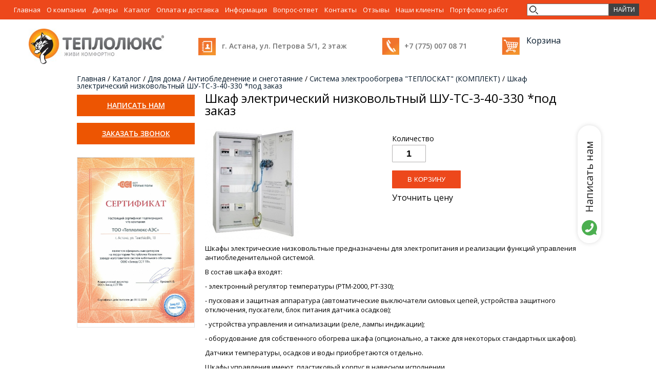

--- FILE ---
content_type: text/html; charset=utf-8
request_url: https://xn--e1akcaoesb7i.kz/content/shkaf-elektricheskiy-nizkovoltnyy-shu-ts-3-40-330-pod-zakaz
body_size: 6874
content:



<!DOCTYPE html>
<html lang="ru">
<head>
<!-- Google Tag Manager -->

<!-- End Google Tag Manager -->
    <meta http-equiv="Content-Type" content="text/html; charset=utf-8" />
<script src="https://www.google.com/recaptcha/api.js?hl=ru" async="async" defer="defer"></script>
<link rel="shortcut icon" href="https://xn--e1akcaoesb7i.kz/sites/default/files/logo_1.jpg" type="image/jpeg" />
<meta name="description" content="Шкаф электрический низковольтный ШУ-ТС-3-40-330 *под заказ купить или заказать с доставкой в Астане в компании ТеплоЛюкс АЭС. Узнать цену на Шкаф электрический низковольтный ШУ-ТС-3-40-330 *под заказ в Астане" />
<meta name="rating" content="safe for kids" />
<link rel="canonical" href="https://xn--e1akcaoesb7i.kz/content/shkaf-elektricheskiy-nizkovoltnyy-shu-ts-3-40-330-pod-zakaz" />
<link rel="shortlink" href="https://xn--e1akcaoesb7i.kz/node/1467" />
<meta property="og:site_name" content="ТеплоЛюкс АЭС" />
<meta property="og:type" content="website" />
<meta property="og:url" content="https://xn--e1akcaoesb7i.kz/content/shkaf-elektricheskiy-nizkovoltnyy-shu-ts-3-40-330-pod-zakaz" />
<meta property="og:title" content="Шкаф электрический низковольтный ШУ-ТС-3-40-330 *под заказ" />
<meta property="og:description" content="Шкаф электрический низковольтный ШУ-ТС-3-40-330 *под заказ купить или заказать с доставкой в Нур-Султане в компании ТеплоЛюкс АЭС. Узнать цену на Шкаф электрический низковольтный ШУ-ТС-3-40-330 *под заказ в Нур-Султане (Астане)" />
<meta property="og:street_address" content="Казахстан, Нур-Султан, ул. Петрова 5/1, 2 этаж" />
<meta property="og:region" content="Акмолинская область" />
<meta property="og:postal_code" content="010000" />
<meta property="og:country_name" content="Казахстан" />
<meta property="og:email" content="office@teplolux-aes.kz" />
<meta property="og:phone_number" content="+7 (775) 007 08 71" />
<meta property="og:locale" content="kz_RU" />
    <title>Шкаф электрический низковольтный ШУ-ТС-3-40-330 *под заказ купить в Астане с доставкой | ТеплоЛюкс АЭС</title>
        <meta name="viewport" content="width=device-width, initial-scale=1">
    <meta name="format-detection" content="telephone=no"><meta http-equiv="x-rim-auto-match" content="none">
    <link href="https://fonts.googleapis.com/css?family=Roboto+Condensed&amp;subset=cyrillic-ext" rel="stylesheet">
<link href="https://fonts.googleapis.com/css?family=Open+Sans:400,600&amp;subset=cyrillic-ext" rel="stylesheet">
    <link type="text/css" rel="stylesheet" href="https://xn--e1akcaoesb7i.kz/sites/default/files/css/css_xE-rWrJf-fncB6ztZfd2huxqgxu4WO-qwma6Xer30m4.css" media="all" />
<link type="text/css" rel="stylesheet" href="https://xn--e1akcaoesb7i.kz/sites/default/files/css/css_NdVgz6YKifxQUEsW5xls_zI7Pn2F7E5U5Wb29zcu3vo.css" media="all" />
<link type="text/css" rel="stylesheet" href="https://xn--e1akcaoesb7i.kz/sites/default/files/css/css_TF_fi5adBU39WLq4ASKhv8iTTuUpgM3KNWzIluQjTTw.css" media="all" />
<link type="text/css" rel="stylesheet" href="https://xn--e1akcaoesb7i.kz/sites/default/files/css/css_Ir2yn_WV-eQpEujR3Pec35RW0ohciSDwCQsCyz0-_k4.css" media="all" />
      <!--[if lt IE 9]>
    <script src="https://oss.maxcdn.com/html5shiv/3.7.2/html5shiv.min.js"></script>
    <script src="https://oss.maxcdn.com/respond/1.4.2/respond.min.js"></script>
    <![endif]-->
    <!--[if IE]>
    <script src="js/flexibility.js"></script>
    <![endif]-->
	<script src="//code.jivosite.com/widget.js" data-jv-id="WFcxOUuKZS" async></script>
</head>

<body class="html not-front not-logged-in no-sidebars page-node page-node- page-node-1467 node-type-catalog-tovarov" >
	<!-- Google Tag Manager (noscript) -->
<noscript><iframe src="https://www.googletagmanager.com/ns.html?id=GTM-P52Z56M"
height="0" width="0" style="display:none;visibility:hidden"></iframe></noscript>
<!-- End Google Tag Manager (noscript) -->
<div class="mobile-overlay"></div><div class="in-body"><div class="m-menu"><div class="region region-m-menu"><div id="block-views-exp-searchapi-page" class="block block-views"><div class="content"><form action="/searchapi" method="get" id="views-exposed-form--searchapi-page" accept-charset="UTF-8"><div><div class="views-exposed-form"><div class="views-exposed-widgets clearfix"><div id="edit-search-api-views-fulltext-wrapper" class="views-exposed-widget views-widget-filter-search_api_views_fulltext"><div class="views-widget"><div class="form-item form-type-textfield form-item-search-api-views-fulltext"> <input type="text" id="edit-search-api-views-fulltext" name="search_api_views_fulltext" value="" size="30" maxlength="128" class="form-text" /></div></div></div><div class="views-exposed-widget views-submit-button"> <input type="submit" id="edit-submit-searchapi" name="" value="Найти" class="form-submit" /></div></div></div></div></form></div></div></div><ul class="menu"><li class="first leaf"><a href="/" title="">Главная</a></li><li class="leaf"><a href="/content/o-kompanii">О компании</a></li><li class="leaf"><a href="/content/dilery" title="">Дилеры</a></li><li class="collapsed"><a href="/catalog" title="">Каталог</a></li><li class="leaf"><a href="/content/oplata-i-dostavka">Оплата и доставка</a></li><li class="leaf"><a href="/news" title="">Информация</a></li><li class="leaf"><a href="/otvet">Вопрос-ответ</a></li><li class="leaf"><a href="/content/kontakty">Контакты</a></li><li class="leaf"><a href="/otzyv">Отзывы</a></li><li class="leaf"><a href="/content/nashi-klienty">Наши клиенты</a></li><li class="last leaf"><a href="/content/portfolio-rabot">Портфолио работ</a></li></ul></div><div class="mobile-menu"><div class="line"></div><div class="line"></div><div class="line"></div></div><div class="main-menu-mobile"><ul class="menu"><li class="first leaf"><a href="/" title="">Главная</a></li><li class="leaf"><a href="/content/o-kompanii">О компании</a></li><li class="leaf"><a href="/content/dilery" title="">Дилеры</a></li><li class="collapsed"><a href="/catalog" title="">Каталог</a></li><li class="leaf"><a href="/content/oplata-i-dostavka">Оплата и доставка</a></li><li class="leaf"><a href="/news" title="">Информация</a></li><li class="leaf"><a href="/otvet">Вопрос-ответ</a></li><li class="leaf"><a href="/content/kontakty">Контакты</a></li><li class="leaf"><a href="/otzyv">Отзывы</a></li><li class="leaf"><a href="/content/nashi-klienty">Наши клиенты</a></li><li class="last leaf"><a href="/content/portfolio-rabot">Портфолио работ</a></li></ul><div class="close"></div></div><div class="cart-m" ><div class="region region-cart"><div id="block-commerce-cart-cart" class="block block-commerce-cart"><p class="in-title">Корзина</p><div class="content"><div class="w-cart empty"><div class="cart-link"><a href="/cart" title="Моя корзина">Корзина</a></div></div></div></div></div></div><div class="liuslug"><div class="region region-header-usluga"><div id="block-block-42" class="block block-block"><div class="content"><p>Каталог</p></div></div></div></div> <header> <a href="/"><div class="header-logo" > <img src="https://xn--e1akcaoesb7i.kz/sites/default/files/logo.jpg"/></div></a><div class="header-search"><div class="region region-header-search"><div id="block-block-28" class="block block-block"><div class="content"><p>г. Астана, ул. Петрова 5/1, 2 этаж</p></div></div></div></div><div class="linkbutt"><div class="region region-header-left"><div id="block-block-40" class="block block-block"><div class="content"><p><a href="tel:+77750070871"><span style="color: #747474;">+7 (775) 007 08 71</span></a></p></div></div></div></div><div class="cart" ><div class="region region-cart"><div class="region region-cart"><div id="block-commerce-cart-cart" class="block block-commerce-cart"><p class="in-title">Корзина</p><div class="content"><div class="w-cart empty"><div class="cart-link"><a href="/cart" title="Моя корзина">Корзина</a></div></div></div></div></div></div></div> </header> <section class="content"><div class="sidebar"><div class="region region-sidebar"><div id="block-menu-menu-write" class="block block-menu"><div class="content"><ul class="menu"><li class="first leaf"><a href="/content/napisat-nam">Написать нам</a></li><li class="last leaf"><a href="/content/zakazat-zvonok">Заказать звонок</a></li></ul></div></div><div id="block-block-43" class="block block-block"><div class="content"><p><a href="/content/o-kompanii"><img src="/sites/default/files/img6_0.jpg" width="849" height="1200" /></a></p></div></div></div></div><div id="breadcrumbs"><div class="breadcrumb"><span class="inline odd first"><a href="/">Главная</a></span> <span class="delimiter">/</span> <span class="inline even"><a href="/catalog">Каталог</a></span> <span class="delimiter">/</span> <span class="inline odd"><a href="/katalog/dlya-doma">Для дома</a></span> <span class="delimiter">/</span> <span class="inline even"><a href="/katalog/antiobledenenie-i-snegotayanie">Антиобледенение и снеготаяние</a></span> <span class="delimiter">/</span> <span class="inline odd"><a href="/katalog/sistema-elektroobogreva-teploskat-komplekt">Система электрообогрева &quot;ТЕПЛОСКАТ&quot; (КОМПЛЕКТ)</a></span> <span class="delimiter">/</span> <span class="inline even last"><a href="https://xn--e1akcaoesb7i.kz/content/shkaf-elektricheskiy-nizkovoltnyy-shu-ts-3-40-330-pod-zakaz">Шкаф электрический низковольтный ШУ-ТС-3-40-330 *под заказ</a></span></div></div><div class="main-content"><h1 class="title" id="page-title"> Шкаф электрический низковольтный ШУ-ТС-3-40-330 *под заказ</h1><div class="tabs"></div><div class="content-section"><div class="region region-content"><div id="block-system-main" class="block block-system"><div class="content"><div about="/content/shkaf-elektricheskiy-nizkovoltnyy-shu-ts-3-40-330-pod-zakaz" typeof="sioc:Item foaf:Document" class="ds-2col-stacked node node-catalog-tovarov view-mode-full clearfix"><div class="group-header"></div><div class="group-left"><div class="image"><a href="https://xn--e1akcaoesb7i.kz/sites/default/files/shkaf_8.jpg" title="Шкаф электрический низковольтный ШУ-ТС-3-40-330 *под заказ" class="colorbox" data-colorbox-gallery="gallery-node-1467-E16SitTpgkE" data-cbox-img-attrs="{&quot;title&quot;: &quot;&quot;, &quot;alt&quot;: &quot;&quot;}"><img typeof="foaf:Image" src="https://xn--e1akcaoesb7i.kz/sites/default/files/styles/medium/public/shkaf_8.jpg?itok=PW6ilIPR" width="183" height="220" alt="" title="" /></a></div></div><div class="group-right"><form class="commerce-add-to-cart commerce-cart-add-to-cart-form-1259" autocomplete="off" action="/content/shkaf-elektricheskiy-nizkovoltnyy-shu-ts-3-40-330-pod-zakaz" method="post" id="commerce-cart-add-to-cart-form-1259" accept-charset="UTF-8"><div><input type="hidden" name="product_id" value="1259" /><input type="hidden" name="form_build_id" value="form-c_zITUI5YekvcADFwYUUxAUrHb936BXMSgmqDswSnQI" /><input type="hidden" name="form_id" value="commerce_cart_add_to_cart_form_1259" /><div id="edit-line-item-fields" class="form-wrapper"></div><div class="form-item form-type-textfield form-item-quantity"> <label for="edit-quantity">Количество </label> <input type="text" id="edit-quantity" name="quantity" value="1" size="5" maxlength="128" class="form-text" /></div><input type="submit" id="edit-submit" name="op" value="В корзину" class="form-submit" /></div></form>Уточнить цену</div><div class="group-footer"><p style="font-size: 13.008px;">Шкафы электрические низковольтные предназначены для электропитания и реализации функций управления антиобледенительной системой.</p><p style="font-size: 13.008px;">В состав шкафа входят:</p><p style="font-size: 13.008px;">- электронный регулятор температуры (РТМ-2000, РТ-330);</p><p style="font-size: 13.008px;">- пусковая и защитная аппаратура (автоматические выключатели силовых цепей, устройства защитного отключения, пускатели, блок питания датчика осадков);</p><p style="font-size: 13.008px;">- устройства управления и сигнализации (реле, лампы индикации);</p><p style="font-size: 13.008px;">- оборудование для собственного обогрева шкафа (опционально, а также для некоторых стандартных шкафов).</p><p style="font-size: 13.008px;">Датчики температуры, осадков и воды приобретаются отдельно.</p><p style="font-size: 13.008px;">Шкафы управления имеют  пластиковый корпус в навесном исполнении.</p><p style="font-size: 13.008px;">Гарантийный срок - 1 год с даты продажи.</p><p style="font-size: 13.008px;"><a href="/sites/default/files/tablica.jpg" class="colorbox"><img src="/sites/default/files/resize/tablica-400x105.jpg" width="400" height="105" /></a></p><div id="comments" class="comment-wrapper"> <strong class="title comment-form">Добавить комментарий</strong><form class="comment-form user-info-from-cookie" action="/comment/reply/1467" method="post" id="comment-form" accept-charset="UTF-8"><div><div class="form-item form-type-textfield form-item-name"> <label for="edit-name">Ваше имя <span class="form-required" title="Это поле обязательно для заполнения.">*</span></label> <input type="text" id="edit-name" name="name" value="" size="30" maxlength="60" class="form-text required" /></div><div class="form-item form-type-textfield form-item-mail"> <label for="edit-mail">E-mail <span class="form-required" title="Это поле обязательно для заполнения.">*</span></label> <input type="text" id="edit-mail" name="mail" value="" size="30" maxlength="64" class="form-text required" /><div class="description">Содержимое данного поля является приватным и не предназначено для показа.</div></div><div class="field-type-text field-name-field-phone field-widget-text-textfield form-wrapper" id="edit-field-phone"><div id="field-phone-add-more-wrapper"><div class="form-item form-type-textfield form-item-field-phone-und-0-value"> <label for="edit-field-phone-und-0-value">Ваш телефон <span class="form-required" title="Это поле обязательно для заполнения.">*</span></label> <input class="text-full form-text required" type="text" id="edit-field-phone-und-0-value" name="field_phone[und][0][value]" value="" size="60" maxlength="255" /></div></div></div><input type="hidden" name="form_build_id" value="form-0P_PztXKHALJNykD2nzxKJg_OoPkTTcNY1HEMT32eaI" /><input type="hidden" name="form_id" value="comment_node_catalog_tovarov_form" /><div class="field-type-text-long field-name-field-coment field-widget-text-textarea form-wrapper" id="edit-field-coment"><div id="field-coment-add-more-wrapper"><div class="form-item form-type-textarea form-item-field-coment-und-0-value"> <label for="edit-field-coment-und-0-value">Ваш отзыв </label><div class="form-textarea-wrapper resizable"><textarea class="text-full form-textarea" id="edit-field-coment-und-0-value" name="field_coment[und][0][value]" cols="60" rows="6"></textarea></div></div></div></div><div class="captcha"><input type="hidden" name="captcha_sid" value="968490" /><input type="hidden" name="captcha_token" value="5be8ae277beb46d06cf6781be4213a2b" /><input type="hidden" name="captcha_response" value="Google no captcha" /><div class="g-recaptcha" data-sitekey="6LfLGnsUAAAAABMcoK7wteOW4NuRQdQBJlQclh5g" data-theme="light" data-type="image"></div><input type="hidden" name="captcha_cacheable" value="1" /></div><div class="form-actions form-wrapper" id="edit-actions"><input type="submit" id="edit-submit--2" name="op" value="Отправить" class="form-submit" /></div></div></form></div></div></div></div></div><div id="block-block-54" class="block block-block"><div class="content"><center><script src="https://yastatic.net/share2/share.js"></script>
<div class="ya-share2" data-curtain data-shape="round" data-services="messenger,vkontakte,facebook,odnoklassniki,telegram,twitter,viber,whatsapp"></div></center></div></div></div></div></div> </section> <footer><div class="fodiv"><div class="region region-fodiv"><div id="block-block-41" class="block block-block"><div class="content"><p><img src="/sites/default/files/logo_0.jpg" width="393" height="103" /></p></div></div><div id="block-block-33" class="block block-block"><div class="content"><div><p><span>Теплолюкс</span></p><div><p>Адрес:</p><p><span>Казахстан</span>, <span>Акмолинская область, Алматинский район</span>, <span>010000</span>, г.Астана, ул. Петрова 5/1, 2 этаж</p></div><p>Телефон: <a href="tel:+77750070871"><span style="color: #0074bd;">+7 (775) 007 08 71</span></a></p></div><div id="simple-translate" class="simple-translate-light-theme"> </div></div></div></div><ul class="menu"><li class="first leaf"><a href="/" title="">Главная</a></li><li class="leaf"><a href="/content/o-kompanii">О компании</a></li><li class="leaf"><a href="/content/dilery" title="">Дилеры</a></li><li class="collapsed"><a href="/catalog" title="">Каталог</a></li><li class="leaf"><a href="/content/oplata-i-dostavka">Оплата и доставка</a></li><li class="leaf"><a href="/news" title="">Информация</a></li><li class="leaf"><a href="/otvet">Вопрос-ответ</a></li><li class="leaf"><a href="/content/kontakty">Контакты</a></li><li class="leaf"><a href="/otzyv">Отзывы</a></li><li class="leaf"><a href="/content/nashi-klienty">Наши клиенты</a></li><li class="last leaf"><a href="/content/portfolio-rabot">Портфолио работ</a></li></ul><div class="feedback" ></div><div class="fcontact"></div></div><div class="contacts"><div class="region region-contacts"><div id="block-block-26" class="block block-block"><div class="content"><p>ТОО «Теплолюкс-АЭС» <span style="font-family: 'Times New Roman', serif; font-size: 14pt;">© </span><span style="font-size: 13.008px;">2017</span></p><p><span style="font-size: 13.008px;">Интернет-магазин компании Теплолюкс</span></p><script type="text/javascript">
<!--//--><![CDATA[// ><!--
// <![CDATA[
(function(w,d,s,l,i){w[l]=w[l]||[];w[l].push({'gtm.start':
new Date().getTime(),event:'gtm.js'});var f=d.getElementsByTagName(s)[0],
j=d.createElement(s),dl=l!='dataLayer'?'&l='+l:'';j.async=true;j.src=
'https://www.googletagmanager.com/gtm.js?id='+i+dl;f.parentNode.insertBefore(j,f);
})(window,document,'script','dataLayer','GTM-KBM76VG');
// ]]]]><![CDATA[>
//--><!]]>
</script><p> </p><p><noscript></noscript></p><iframe src="https://www.googletagmanager.com/ns.html?id=GTM-KBM76VG" height="0" width="0" style="display:none;visibility:hidden"></iframe><p></p></div></div><div id="block-block-53" class="block block-block"><div class="content"><p><span style="display: none"><![CDATA[<noindex>]]></span><a href="https://wa.me/77015380290" target="_blank" rel="nofollow">Написать нам</a><span style="display: none"><![CDATA[</noindex>]]></span></p></div></div><div id="block-block-44" class="block block-block"><div class="content"> <script type="text/javascript">
<!--//--><![CDATA[// ><!--
(function (d, w, c) {
(w[c] = w[c] || []).push(function() {
try {
w.yaCounter44842813 = new Ya.Metrika({
id:44842813,
clickmap:true,
trackLinks:true,
accurateTrackBounce:true,
webvisor:true
});
} catch(e) { }
});
var n = d.getElementsByTagName("script")[0],
s = d.createElement("script"),
f = function () { n.parentNode.insertBefore(s, n); };
s.type = "text/javascript";
s.async = true;
s.src = "https://mc.yandex.ru/metrika/watch.js";
if (w.opera == "[object Opera]") {
d.addEventListener("DOMContentLoaded", f, false);
} else { f(); }
})(document, window, "yandex_metrika_callbacks");
//--><!]]>
</script><p><noscript><div><img src="https://mc.yandex.ru/watch/44842813" style="position:absolute; left:-9999px;" alt="" /></div><p></p></noscript></p></div></div><div id="block-block-45" class="block block-block"><div class="content">
<script>
<!--//--><![CDATA[// ><!--
(function(i,s,o,g,r,a,m){i['GoogleAnalyticsObject']=r;i[r]=i[r]||function(){
(i[r].q=i[r].q||[]).push(arguments)},i[r].l=1*new Date();a=s.createElement(o),
m=s.getElementsByTagName(o)[0];a.async=1;a.src=g;m.parentNode.insertBefore(a,m)
})(window,document,'script','https://www.google-analytics.com/analytics.js','ga');
ga('create', 'UA-102013773-1', 'auto');
ga('send', 'pageview');
//--><!]]>
</script>
</div></div></div></div> </footer></div><script type="text/javascript" src="//code.jquery.com/jquery-1.10.2.js"></script>
<script type="text/javascript">
<!--//--><![CDATA[//><!--
window.jQuery || document.write("<script src='/sites/all/modules/jquery_update/replace/jquery/1.10/jquery.js'>\x3C/script>")
//--><!]]>
</script>
<script type="text/javascript" src="https://xn--e1akcaoesb7i.kz/sites/default/files/js/js_dWhBODswdXXk1M5Z5nyqNfGljmqwxUwAK9i6D0YSDNs.js"></script>
<script type="text/javascript" src="https://xn--e1akcaoesb7i.kz/sites/default/files/js/js_H7q2xORKmR9AN8Qx5spKEIBp7R_wG2apAswJoCUZY7I.js"></script>
<script type="text/javascript" src="https://xn--e1akcaoesb7i.kz/sites/default/files/js/js_R9UbiVw2xuTUI0GZoaqMDOdX0lrZtgX-ono8RVOUEVc.js"></script>
<script type="text/javascript" src="https://xn--e1akcaoesb7i.kz/sites/default/files/js/js_iQ3Is3rSH8cV0ldUmaa8HK70BCBFcfUlGE2FjupPl9A.js"></script>
<script type="text/javascript" src="https://xn--e1akcaoesb7i.kz/sites/default/files/js/js_u-xh7q-PMQbARS3Bo0by432b8MGy-sTYgX0gbrKPH7k.js"></script>
<script type="text/javascript">
<!--//--><![CDATA[//><!--
jQuery.extend(Drupal.settings, {"basePath":"\/","pathPrefix":"","ajaxPageState":{"theme":"webmaster","theme_token":"vFDbHCLHNF_Mv85tIFs_5Mvo0AEYmlPwKU1fozHLxG0","js":{"\/\/code.jquery.com\/jquery-1.10.2.js":1,"0":1,"misc\/jquery-extend-3.4.0.js":1,"misc\/jquery.once.js":1,"misc\/drupal.js":1,"sites\/all\/modules\/jquery_update\/replace\/ui\/external\/jquery.cookie.js":1,"sites\/all\/modules\/admin_menu\/admin_devel\/admin_devel.js":1,"public:\/\/languages\/ru_ZMBQHqb8RefEA-KNCkJ_oNv-xHUSINs90Kt_XiBBW-M.js":1,"sites\/all\/libraries\/colorbox\/jquery.colorbox-min.js":1,"sites\/all\/modules\/colorbox\/js\/colorbox.js":1,"sites\/all\/modules\/colorbox\/styles\/default\/colorbox_style.js":1,"sites\/all\/modules\/colorbox\/js\/colorbox_load.js":1,"sites\/all\/modules\/colorbox\/js\/colorbox_inline.js":1,"sites\/all\/modules\/captcha\/captcha.js":1,"misc\/textarea.js":1,"sites\/all\/themes\/webmaster\/js\/jquery.nicescroll.min.js":1,"sites\/all\/themes\/webmaster\/js\/jquery.bxslider.min.js":1,"sites\/all\/themes\/webmaster\/js\/script.js":1},"css":{"modules\/system\/system.base.css":1,"modules\/system\/system.menus.css":1,"modules\/system\/system.messages.css":1,"modules\/system\/system.theme.css":1,"modules\/comment\/comment.css":1,"modules\/field\/theme\/field.css":1,"modules\/node\/node.css":1,"modules\/user\/user.css":1,"sites\/all\/modules\/views\/css\/views.css":1,"sites\/all\/modules\/colorbox\/styles\/default\/colorbox_style.css":1,"sites\/all\/modules\/ctools\/css\/ctools.css":1,"sites\/all\/modules\/library\/library.css":1,"sites\/all\/modules\/ds\/layouts\/ds_2col_stacked\/ds_2col_stacked.css":1,"sites\/all\/themes\/webmaster\/css\/screen.css":1}},"colorbox":{"opacity":"0.85","current":"{current} \u0438\u0437 {total}","previous":"\u00ab \u041f\u0440\u0435\u0434\u044b\u0434\u0443\u0449\u0438\u0439","next":"\u0421\u043b\u0435\u0434\u0443\u044e\u0449\u0438\u0439 \u00bb","close":"\u0417\u0430\u043a\u0440\u044b\u0442\u044c","maxWidth":"98%","maxHeight":"98%","fixed":true,"mobiledetect":false,"mobiledevicewidth":"480px"},"urlIsAjaxTrusted":{"\/searchapi":true,"\/content\/shkaf-elektricheskiy-nizkovoltnyy-shu-ts-3-40-330-pod-zakaz":true,"\/comment\/reply\/1467":true}});
//--><!]]>
</script>


	
	<script defer>
	const devices = new RegExp('Android|webOS|iPhone|iPad|iPod|BlackBerry|BB|PlayBook|IEMobile|Windows Phone|Kindle|Silk|Opera Mini', "i");
	var fired = false;
	
	if (devices.test(navigator.userAgent)) {
     window.addEventListener('touchstart', () => {
      if (fired === false) {
          fired = true;
        
          setTimeout(() => {
            (function(d, w, s) {
	var widgetHash = '4fmmna6laymzirkrvx50', ctw = d.createElement(s); ctw.type = 'text/javascript'; ctw.async = true;
	ctw.src = '//widgets.binotel.com/calltracking/widgets/'+ widgetHash +'.js';
	var sn = d.getElementsByTagName(s)[0]; sn.parentNode.insertBefore(ctw, sn);
  })(document, window, 'script');
			  (function(w,d,s,l,i){w[l]=w[l]||[];w[l].push({'gtm.start':
new Date().getTime(),event:'gtm.js'});var f=d.getElementsByTagName(s)[0],
j=d.createElement(s),dl=l!='dataLayer'?'&l='+l:'';j.async=true;j.src=
'https://www.googletagmanager.com/gtm.js?id='+i+dl;f.parentNode.insertBefore(j,f);
})(window,document,'script','dataLayer','GTM-P52Z56M');
          }, 1000)
        }
      });
  	} else {
     window.addEventListener('mousemove', () => {
      if (fired === false) {
          fired = true;
        
          setTimeout(() => {
			(function(d, w, s) {
	var widgetHash = '4fmmna6laymzirkrvx50', ctw = d.createElement(s); ctw.type = 'text/javascript'; ctw.async = true;
	ctw.src = '//widgets.binotel.com/calltracking/widgets/'+ widgetHash +'.js';
	var sn = d.getElementsByTagName(s)[0]; sn.parentNode.insertBefore(ctw, sn);
  })(document, window, 'script');
			  (function(w,d,s,l,i){w[l]=w[l]||[];w[l].push({'gtm.start':
new Date().getTime(),event:'gtm.js'});var f=d.getElementsByTagName(s)[0],
j=d.createElement(s),dl=l!='dataLayer'?'&l='+l:'';j.async=true;j.src=
'https://www.googletagmanager.com/gtm.js?id='+i+dl;f.parentNode.insertBefore(j,f);
})(window,document,'script','dataLayer','GTM-P52Z56M');
          }, 1000)
        }
      });
	}
</script>
	
</body>

</html>


--- FILE ---
content_type: text/html; charset=utf-8
request_url: https://www.google.com/recaptcha/api2/anchor?ar=1&k=6LfLGnsUAAAAABMcoK7wteOW4NuRQdQBJlQclh5g&co=aHR0cHM6Ly94bi0tZTFha2Nhb2VzYjdpLmt6OjQ0Mw..&hl=ru&type=image&v=N67nZn4AqZkNcbeMu4prBgzg&theme=light&size=normal&anchor-ms=20000&execute-ms=30000&cb=xw3iihd4u1b
body_size: 49339
content:
<!DOCTYPE HTML><html dir="ltr" lang="ru"><head><meta http-equiv="Content-Type" content="text/html; charset=UTF-8">
<meta http-equiv="X-UA-Compatible" content="IE=edge">
<title>reCAPTCHA</title>
<style type="text/css">
/* cyrillic-ext */
@font-face {
  font-family: 'Roboto';
  font-style: normal;
  font-weight: 400;
  font-stretch: 100%;
  src: url(//fonts.gstatic.com/s/roboto/v48/KFO7CnqEu92Fr1ME7kSn66aGLdTylUAMa3GUBHMdazTgWw.woff2) format('woff2');
  unicode-range: U+0460-052F, U+1C80-1C8A, U+20B4, U+2DE0-2DFF, U+A640-A69F, U+FE2E-FE2F;
}
/* cyrillic */
@font-face {
  font-family: 'Roboto';
  font-style: normal;
  font-weight: 400;
  font-stretch: 100%;
  src: url(//fonts.gstatic.com/s/roboto/v48/KFO7CnqEu92Fr1ME7kSn66aGLdTylUAMa3iUBHMdazTgWw.woff2) format('woff2');
  unicode-range: U+0301, U+0400-045F, U+0490-0491, U+04B0-04B1, U+2116;
}
/* greek-ext */
@font-face {
  font-family: 'Roboto';
  font-style: normal;
  font-weight: 400;
  font-stretch: 100%;
  src: url(//fonts.gstatic.com/s/roboto/v48/KFO7CnqEu92Fr1ME7kSn66aGLdTylUAMa3CUBHMdazTgWw.woff2) format('woff2');
  unicode-range: U+1F00-1FFF;
}
/* greek */
@font-face {
  font-family: 'Roboto';
  font-style: normal;
  font-weight: 400;
  font-stretch: 100%;
  src: url(//fonts.gstatic.com/s/roboto/v48/KFO7CnqEu92Fr1ME7kSn66aGLdTylUAMa3-UBHMdazTgWw.woff2) format('woff2');
  unicode-range: U+0370-0377, U+037A-037F, U+0384-038A, U+038C, U+038E-03A1, U+03A3-03FF;
}
/* math */
@font-face {
  font-family: 'Roboto';
  font-style: normal;
  font-weight: 400;
  font-stretch: 100%;
  src: url(//fonts.gstatic.com/s/roboto/v48/KFO7CnqEu92Fr1ME7kSn66aGLdTylUAMawCUBHMdazTgWw.woff2) format('woff2');
  unicode-range: U+0302-0303, U+0305, U+0307-0308, U+0310, U+0312, U+0315, U+031A, U+0326-0327, U+032C, U+032F-0330, U+0332-0333, U+0338, U+033A, U+0346, U+034D, U+0391-03A1, U+03A3-03A9, U+03B1-03C9, U+03D1, U+03D5-03D6, U+03F0-03F1, U+03F4-03F5, U+2016-2017, U+2034-2038, U+203C, U+2040, U+2043, U+2047, U+2050, U+2057, U+205F, U+2070-2071, U+2074-208E, U+2090-209C, U+20D0-20DC, U+20E1, U+20E5-20EF, U+2100-2112, U+2114-2115, U+2117-2121, U+2123-214F, U+2190, U+2192, U+2194-21AE, U+21B0-21E5, U+21F1-21F2, U+21F4-2211, U+2213-2214, U+2216-22FF, U+2308-230B, U+2310, U+2319, U+231C-2321, U+2336-237A, U+237C, U+2395, U+239B-23B7, U+23D0, U+23DC-23E1, U+2474-2475, U+25AF, U+25B3, U+25B7, U+25BD, U+25C1, U+25CA, U+25CC, U+25FB, U+266D-266F, U+27C0-27FF, U+2900-2AFF, U+2B0E-2B11, U+2B30-2B4C, U+2BFE, U+3030, U+FF5B, U+FF5D, U+1D400-1D7FF, U+1EE00-1EEFF;
}
/* symbols */
@font-face {
  font-family: 'Roboto';
  font-style: normal;
  font-weight: 400;
  font-stretch: 100%;
  src: url(//fonts.gstatic.com/s/roboto/v48/KFO7CnqEu92Fr1ME7kSn66aGLdTylUAMaxKUBHMdazTgWw.woff2) format('woff2');
  unicode-range: U+0001-000C, U+000E-001F, U+007F-009F, U+20DD-20E0, U+20E2-20E4, U+2150-218F, U+2190, U+2192, U+2194-2199, U+21AF, U+21E6-21F0, U+21F3, U+2218-2219, U+2299, U+22C4-22C6, U+2300-243F, U+2440-244A, U+2460-24FF, U+25A0-27BF, U+2800-28FF, U+2921-2922, U+2981, U+29BF, U+29EB, U+2B00-2BFF, U+4DC0-4DFF, U+FFF9-FFFB, U+10140-1018E, U+10190-1019C, U+101A0, U+101D0-101FD, U+102E0-102FB, U+10E60-10E7E, U+1D2C0-1D2D3, U+1D2E0-1D37F, U+1F000-1F0FF, U+1F100-1F1AD, U+1F1E6-1F1FF, U+1F30D-1F30F, U+1F315, U+1F31C, U+1F31E, U+1F320-1F32C, U+1F336, U+1F378, U+1F37D, U+1F382, U+1F393-1F39F, U+1F3A7-1F3A8, U+1F3AC-1F3AF, U+1F3C2, U+1F3C4-1F3C6, U+1F3CA-1F3CE, U+1F3D4-1F3E0, U+1F3ED, U+1F3F1-1F3F3, U+1F3F5-1F3F7, U+1F408, U+1F415, U+1F41F, U+1F426, U+1F43F, U+1F441-1F442, U+1F444, U+1F446-1F449, U+1F44C-1F44E, U+1F453, U+1F46A, U+1F47D, U+1F4A3, U+1F4B0, U+1F4B3, U+1F4B9, U+1F4BB, U+1F4BF, U+1F4C8-1F4CB, U+1F4D6, U+1F4DA, U+1F4DF, U+1F4E3-1F4E6, U+1F4EA-1F4ED, U+1F4F7, U+1F4F9-1F4FB, U+1F4FD-1F4FE, U+1F503, U+1F507-1F50B, U+1F50D, U+1F512-1F513, U+1F53E-1F54A, U+1F54F-1F5FA, U+1F610, U+1F650-1F67F, U+1F687, U+1F68D, U+1F691, U+1F694, U+1F698, U+1F6AD, U+1F6B2, U+1F6B9-1F6BA, U+1F6BC, U+1F6C6-1F6CF, U+1F6D3-1F6D7, U+1F6E0-1F6EA, U+1F6F0-1F6F3, U+1F6F7-1F6FC, U+1F700-1F7FF, U+1F800-1F80B, U+1F810-1F847, U+1F850-1F859, U+1F860-1F887, U+1F890-1F8AD, U+1F8B0-1F8BB, U+1F8C0-1F8C1, U+1F900-1F90B, U+1F93B, U+1F946, U+1F984, U+1F996, U+1F9E9, U+1FA00-1FA6F, U+1FA70-1FA7C, U+1FA80-1FA89, U+1FA8F-1FAC6, U+1FACE-1FADC, U+1FADF-1FAE9, U+1FAF0-1FAF8, U+1FB00-1FBFF;
}
/* vietnamese */
@font-face {
  font-family: 'Roboto';
  font-style: normal;
  font-weight: 400;
  font-stretch: 100%;
  src: url(//fonts.gstatic.com/s/roboto/v48/KFO7CnqEu92Fr1ME7kSn66aGLdTylUAMa3OUBHMdazTgWw.woff2) format('woff2');
  unicode-range: U+0102-0103, U+0110-0111, U+0128-0129, U+0168-0169, U+01A0-01A1, U+01AF-01B0, U+0300-0301, U+0303-0304, U+0308-0309, U+0323, U+0329, U+1EA0-1EF9, U+20AB;
}
/* latin-ext */
@font-face {
  font-family: 'Roboto';
  font-style: normal;
  font-weight: 400;
  font-stretch: 100%;
  src: url(//fonts.gstatic.com/s/roboto/v48/KFO7CnqEu92Fr1ME7kSn66aGLdTylUAMa3KUBHMdazTgWw.woff2) format('woff2');
  unicode-range: U+0100-02BA, U+02BD-02C5, U+02C7-02CC, U+02CE-02D7, U+02DD-02FF, U+0304, U+0308, U+0329, U+1D00-1DBF, U+1E00-1E9F, U+1EF2-1EFF, U+2020, U+20A0-20AB, U+20AD-20C0, U+2113, U+2C60-2C7F, U+A720-A7FF;
}
/* latin */
@font-face {
  font-family: 'Roboto';
  font-style: normal;
  font-weight: 400;
  font-stretch: 100%;
  src: url(//fonts.gstatic.com/s/roboto/v48/KFO7CnqEu92Fr1ME7kSn66aGLdTylUAMa3yUBHMdazQ.woff2) format('woff2');
  unicode-range: U+0000-00FF, U+0131, U+0152-0153, U+02BB-02BC, U+02C6, U+02DA, U+02DC, U+0304, U+0308, U+0329, U+2000-206F, U+20AC, U+2122, U+2191, U+2193, U+2212, U+2215, U+FEFF, U+FFFD;
}
/* cyrillic-ext */
@font-face {
  font-family: 'Roboto';
  font-style: normal;
  font-weight: 500;
  font-stretch: 100%;
  src: url(//fonts.gstatic.com/s/roboto/v48/KFO7CnqEu92Fr1ME7kSn66aGLdTylUAMa3GUBHMdazTgWw.woff2) format('woff2');
  unicode-range: U+0460-052F, U+1C80-1C8A, U+20B4, U+2DE0-2DFF, U+A640-A69F, U+FE2E-FE2F;
}
/* cyrillic */
@font-face {
  font-family: 'Roboto';
  font-style: normal;
  font-weight: 500;
  font-stretch: 100%;
  src: url(//fonts.gstatic.com/s/roboto/v48/KFO7CnqEu92Fr1ME7kSn66aGLdTylUAMa3iUBHMdazTgWw.woff2) format('woff2');
  unicode-range: U+0301, U+0400-045F, U+0490-0491, U+04B0-04B1, U+2116;
}
/* greek-ext */
@font-face {
  font-family: 'Roboto';
  font-style: normal;
  font-weight: 500;
  font-stretch: 100%;
  src: url(//fonts.gstatic.com/s/roboto/v48/KFO7CnqEu92Fr1ME7kSn66aGLdTylUAMa3CUBHMdazTgWw.woff2) format('woff2');
  unicode-range: U+1F00-1FFF;
}
/* greek */
@font-face {
  font-family: 'Roboto';
  font-style: normal;
  font-weight: 500;
  font-stretch: 100%;
  src: url(//fonts.gstatic.com/s/roboto/v48/KFO7CnqEu92Fr1ME7kSn66aGLdTylUAMa3-UBHMdazTgWw.woff2) format('woff2');
  unicode-range: U+0370-0377, U+037A-037F, U+0384-038A, U+038C, U+038E-03A1, U+03A3-03FF;
}
/* math */
@font-face {
  font-family: 'Roboto';
  font-style: normal;
  font-weight: 500;
  font-stretch: 100%;
  src: url(//fonts.gstatic.com/s/roboto/v48/KFO7CnqEu92Fr1ME7kSn66aGLdTylUAMawCUBHMdazTgWw.woff2) format('woff2');
  unicode-range: U+0302-0303, U+0305, U+0307-0308, U+0310, U+0312, U+0315, U+031A, U+0326-0327, U+032C, U+032F-0330, U+0332-0333, U+0338, U+033A, U+0346, U+034D, U+0391-03A1, U+03A3-03A9, U+03B1-03C9, U+03D1, U+03D5-03D6, U+03F0-03F1, U+03F4-03F5, U+2016-2017, U+2034-2038, U+203C, U+2040, U+2043, U+2047, U+2050, U+2057, U+205F, U+2070-2071, U+2074-208E, U+2090-209C, U+20D0-20DC, U+20E1, U+20E5-20EF, U+2100-2112, U+2114-2115, U+2117-2121, U+2123-214F, U+2190, U+2192, U+2194-21AE, U+21B0-21E5, U+21F1-21F2, U+21F4-2211, U+2213-2214, U+2216-22FF, U+2308-230B, U+2310, U+2319, U+231C-2321, U+2336-237A, U+237C, U+2395, U+239B-23B7, U+23D0, U+23DC-23E1, U+2474-2475, U+25AF, U+25B3, U+25B7, U+25BD, U+25C1, U+25CA, U+25CC, U+25FB, U+266D-266F, U+27C0-27FF, U+2900-2AFF, U+2B0E-2B11, U+2B30-2B4C, U+2BFE, U+3030, U+FF5B, U+FF5D, U+1D400-1D7FF, U+1EE00-1EEFF;
}
/* symbols */
@font-face {
  font-family: 'Roboto';
  font-style: normal;
  font-weight: 500;
  font-stretch: 100%;
  src: url(//fonts.gstatic.com/s/roboto/v48/KFO7CnqEu92Fr1ME7kSn66aGLdTylUAMaxKUBHMdazTgWw.woff2) format('woff2');
  unicode-range: U+0001-000C, U+000E-001F, U+007F-009F, U+20DD-20E0, U+20E2-20E4, U+2150-218F, U+2190, U+2192, U+2194-2199, U+21AF, U+21E6-21F0, U+21F3, U+2218-2219, U+2299, U+22C4-22C6, U+2300-243F, U+2440-244A, U+2460-24FF, U+25A0-27BF, U+2800-28FF, U+2921-2922, U+2981, U+29BF, U+29EB, U+2B00-2BFF, U+4DC0-4DFF, U+FFF9-FFFB, U+10140-1018E, U+10190-1019C, U+101A0, U+101D0-101FD, U+102E0-102FB, U+10E60-10E7E, U+1D2C0-1D2D3, U+1D2E0-1D37F, U+1F000-1F0FF, U+1F100-1F1AD, U+1F1E6-1F1FF, U+1F30D-1F30F, U+1F315, U+1F31C, U+1F31E, U+1F320-1F32C, U+1F336, U+1F378, U+1F37D, U+1F382, U+1F393-1F39F, U+1F3A7-1F3A8, U+1F3AC-1F3AF, U+1F3C2, U+1F3C4-1F3C6, U+1F3CA-1F3CE, U+1F3D4-1F3E0, U+1F3ED, U+1F3F1-1F3F3, U+1F3F5-1F3F7, U+1F408, U+1F415, U+1F41F, U+1F426, U+1F43F, U+1F441-1F442, U+1F444, U+1F446-1F449, U+1F44C-1F44E, U+1F453, U+1F46A, U+1F47D, U+1F4A3, U+1F4B0, U+1F4B3, U+1F4B9, U+1F4BB, U+1F4BF, U+1F4C8-1F4CB, U+1F4D6, U+1F4DA, U+1F4DF, U+1F4E3-1F4E6, U+1F4EA-1F4ED, U+1F4F7, U+1F4F9-1F4FB, U+1F4FD-1F4FE, U+1F503, U+1F507-1F50B, U+1F50D, U+1F512-1F513, U+1F53E-1F54A, U+1F54F-1F5FA, U+1F610, U+1F650-1F67F, U+1F687, U+1F68D, U+1F691, U+1F694, U+1F698, U+1F6AD, U+1F6B2, U+1F6B9-1F6BA, U+1F6BC, U+1F6C6-1F6CF, U+1F6D3-1F6D7, U+1F6E0-1F6EA, U+1F6F0-1F6F3, U+1F6F7-1F6FC, U+1F700-1F7FF, U+1F800-1F80B, U+1F810-1F847, U+1F850-1F859, U+1F860-1F887, U+1F890-1F8AD, U+1F8B0-1F8BB, U+1F8C0-1F8C1, U+1F900-1F90B, U+1F93B, U+1F946, U+1F984, U+1F996, U+1F9E9, U+1FA00-1FA6F, U+1FA70-1FA7C, U+1FA80-1FA89, U+1FA8F-1FAC6, U+1FACE-1FADC, U+1FADF-1FAE9, U+1FAF0-1FAF8, U+1FB00-1FBFF;
}
/* vietnamese */
@font-face {
  font-family: 'Roboto';
  font-style: normal;
  font-weight: 500;
  font-stretch: 100%;
  src: url(//fonts.gstatic.com/s/roboto/v48/KFO7CnqEu92Fr1ME7kSn66aGLdTylUAMa3OUBHMdazTgWw.woff2) format('woff2');
  unicode-range: U+0102-0103, U+0110-0111, U+0128-0129, U+0168-0169, U+01A0-01A1, U+01AF-01B0, U+0300-0301, U+0303-0304, U+0308-0309, U+0323, U+0329, U+1EA0-1EF9, U+20AB;
}
/* latin-ext */
@font-face {
  font-family: 'Roboto';
  font-style: normal;
  font-weight: 500;
  font-stretch: 100%;
  src: url(//fonts.gstatic.com/s/roboto/v48/KFO7CnqEu92Fr1ME7kSn66aGLdTylUAMa3KUBHMdazTgWw.woff2) format('woff2');
  unicode-range: U+0100-02BA, U+02BD-02C5, U+02C7-02CC, U+02CE-02D7, U+02DD-02FF, U+0304, U+0308, U+0329, U+1D00-1DBF, U+1E00-1E9F, U+1EF2-1EFF, U+2020, U+20A0-20AB, U+20AD-20C0, U+2113, U+2C60-2C7F, U+A720-A7FF;
}
/* latin */
@font-face {
  font-family: 'Roboto';
  font-style: normal;
  font-weight: 500;
  font-stretch: 100%;
  src: url(//fonts.gstatic.com/s/roboto/v48/KFO7CnqEu92Fr1ME7kSn66aGLdTylUAMa3yUBHMdazQ.woff2) format('woff2');
  unicode-range: U+0000-00FF, U+0131, U+0152-0153, U+02BB-02BC, U+02C6, U+02DA, U+02DC, U+0304, U+0308, U+0329, U+2000-206F, U+20AC, U+2122, U+2191, U+2193, U+2212, U+2215, U+FEFF, U+FFFD;
}
/* cyrillic-ext */
@font-face {
  font-family: 'Roboto';
  font-style: normal;
  font-weight: 900;
  font-stretch: 100%;
  src: url(//fonts.gstatic.com/s/roboto/v48/KFO7CnqEu92Fr1ME7kSn66aGLdTylUAMa3GUBHMdazTgWw.woff2) format('woff2');
  unicode-range: U+0460-052F, U+1C80-1C8A, U+20B4, U+2DE0-2DFF, U+A640-A69F, U+FE2E-FE2F;
}
/* cyrillic */
@font-face {
  font-family: 'Roboto';
  font-style: normal;
  font-weight: 900;
  font-stretch: 100%;
  src: url(//fonts.gstatic.com/s/roboto/v48/KFO7CnqEu92Fr1ME7kSn66aGLdTylUAMa3iUBHMdazTgWw.woff2) format('woff2');
  unicode-range: U+0301, U+0400-045F, U+0490-0491, U+04B0-04B1, U+2116;
}
/* greek-ext */
@font-face {
  font-family: 'Roboto';
  font-style: normal;
  font-weight: 900;
  font-stretch: 100%;
  src: url(//fonts.gstatic.com/s/roboto/v48/KFO7CnqEu92Fr1ME7kSn66aGLdTylUAMa3CUBHMdazTgWw.woff2) format('woff2');
  unicode-range: U+1F00-1FFF;
}
/* greek */
@font-face {
  font-family: 'Roboto';
  font-style: normal;
  font-weight: 900;
  font-stretch: 100%;
  src: url(//fonts.gstatic.com/s/roboto/v48/KFO7CnqEu92Fr1ME7kSn66aGLdTylUAMa3-UBHMdazTgWw.woff2) format('woff2');
  unicode-range: U+0370-0377, U+037A-037F, U+0384-038A, U+038C, U+038E-03A1, U+03A3-03FF;
}
/* math */
@font-face {
  font-family: 'Roboto';
  font-style: normal;
  font-weight: 900;
  font-stretch: 100%;
  src: url(//fonts.gstatic.com/s/roboto/v48/KFO7CnqEu92Fr1ME7kSn66aGLdTylUAMawCUBHMdazTgWw.woff2) format('woff2');
  unicode-range: U+0302-0303, U+0305, U+0307-0308, U+0310, U+0312, U+0315, U+031A, U+0326-0327, U+032C, U+032F-0330, U+0332-0333, U+0338, U+033A, U+0346, U+034D, U+0391-03A1, U+03A3-03A9, U+03B1-03C9, U+03D1, U+03D5-03D6, U+03F0-03F1, U+03F4-03F5, U+2016-2017, U+2034-2038, U+203C, U+2040, U+2043, U+2047, U+2050, U+2057, U+205F, U+2070-2071, U+2074-208E, U+2090-209C, U+20D0-20DC, U+20E1, U+20E5-20EF, U+2100-2112, U+2114-2115, U+2117-2121, U+2123-214F, U+2190, U+2192, U+2194-21AE, U+21B0-21E5, U+21F1-21F2, U+21F4-2211, U+2213-2214, U+2216-22FF, U+2308-230B, U+2310, U+2319, U+231C-2321, U+2336-237A, U+237C, U+2395, U+239B-23B7, U+23D0, U+23DC-23E1, U+2474-2475, U+25AF, U+25B3, U+25B7, U+25BD, U+25C1, U+25CA, U+25CC, U+25FB, U+266D-266F, U+27C0-27FF, U+2900-2AFF, U+2B0E-2B11, U+2B30-2B4C, U+2BFE, U+3030, U+FF5B, U+FF5D, U+1D400-1D7FF, U+1EE00-1EEFF;
}
/* symbols */
@font-face {
  font-family: 'Roboto';
  font-style: normal;
  font-weight: 900;
  font-stretch: 100%;
  src: url(//fonts.gstatic.com/s/roboto/v48/KFO7CnqEu92Fr1ME7kSn66aGLdTylUAMaxKUBHMdazTgWw.woff2) format('woff2');
  unicode-range: U+0001-000C, U+000E-001F, U+007F-009F, U+20DD-20E0, U+20E2-20E4, U+2150-218F, U+2190, U+2192, U+2194-2199, U+21AF, U+21E6-21F0, U+21F3, U+2218-2219, U+2299, U+22C4-22C6, U+2300-243F, U+2440-244A, U+2460-24FF, U+25A0-27BF, U+2800-28FF, U+2921-2922, U+2981, U+29BF, U+29EB, U+2B00-2BFF, U+4DC0-4DFF, U+FFF9-FFFB, U+10140-1018E, U+10190-1019C, U+101A0, U+101D0-101FD, U+102E0-102FB, U+10E60-10E7E, U+1D2C0-1D2D3, U+1D2E0-1D37F, U+1F000-1F0FF, U+1F100-1F1AD, U+1F1E6-1F1FF, U+1F30D-1F30F, U+1F315, U+1F31C, U+1F31E, U+1F320-1F32C, U+1F336, U+1F378, U+1F37D, U+1F382, U+1F393-1F39F, U+1F3A7-1F3A8, U+1F3AC-1F3AF, U+1F3C2, U+1F3C4-1F3C6, U+1F3CA-1F3CE, U+1F3D4-1F3E0, U+1F3ED, U+1F3F1-1F3F3, U+1F3F5-1F3F7, U+1F408, U+1F415, U+1F41F, U+1F426, U+1F43F, U+1F441-1F442, U+1F444, U+1F446-1F449, U+1F44C-1F44E, U+1F453, U+1F46A, U+1F47D, U+1F4A3, U+1F4B0, U+1F4B3, U+1F4B9, U+1F4BB, U+1F4BF, U+1F4C8-1F4CB, U+1F4D6, U+1F4DA, U+1F4DF, U+1F4E3-1F4E6, U+1F4EA-1F4ED, U+1F4F7, U+1F4F9-1F4FB, U+1F4FD-1F4FE, U+1F503, U+1F507-1F50B, U+1F50D, U+1F512-1F513, U+1F53E-1F54A, U+1F54F-1F5FA, U+1F610, U+1F650-1F67F, U+1F687, U+1F68D, U+1F691, U+1F694, U+1F698, U+1F6AD, U+1F6B2, U+1F6B9-1F6BA, U+1F6BC, U+1F6C6-1F6CF, U+1F6D3-1F6D7, U+1F6E0-1F6EA, U+1F6F0-1F6F3, U+1F6F7-1F6FC, U+1F700-1F7FF, U+1F800-1F80B, U+1F810-1F847, U+1F850-1F859, U+1F860-1F887, U+1F890-1F8AD, U+1F8B0-1F8BB, U+1F8C0-1F8C1, U+1F900-1F90B, U+1F93B, U+1F946, U+1F984, U+1F996, U+1F9E9, U+1FA00-1FA6F, U+1FA70-1FA7C, U+1FA80-1FA89, U+1FA8F-1FAC6, U+1FACE-1FADC, U+1FADF-1FAE9, U+1FAF0-1FAF8, U+1FB00-1FBFF;
}
/* vietnamese */
@font-face {
  font-family: 'Roboto';
  font-style: normal;
  font-weight: 900;
  font-stretch: 100%;
  src: url(//fonts.gstatic.com/s/roboto/v48/KFO7CnqEu92Fr1ME7kSn66aGLdTylUAMa3OUBHMdazTgWw.woff2) format('woff2');
  unicode-range: U+0102-0103, U+0110-0111, U+0128-0129, U+0168-0169, U+01A0-01A1, U+01AF-01B0, U+0300-0301, U+0303-0304, U+0308-0309, U+0323, U+0329, U+1EA0-1EF9, U+20AB;
}
/* latin-ext */
@font-face {
  font-family: 'Roboto';
  font-style: normal;
  font-weight: 900;
  font-stretch: 100%;
  src: url(//fonts.gstatic.com/s/roboto/v48/KFO7CnqEu92Fr1ME7kSn66aGLdTylUAMa3KUBHMdazTgWw.woff2) format('woff2');
  unicode-range: U+0100-02BA, U+02BD-02C5, U+02C7-02CC, U+02CE-02D7, U+02DD-02FF, U+0304, U+0308, U+0329, U+1D00-1DBF, U+1E00-1E9F, U+1EF2-1EFF, U+2020, U+20A0-20AB, U+20AD-20C0, U+2113, U+2C60-2C7F, U+A720-A7FF;
}
/* latin */
@font-face {
  font-family: 'Roboto';
  font-style: normal;
  font-weight: 900;
  font-stretch: 100%;
  src: url(//fonts.gstatic.com/s/roboto/v48/KFO7CnqEu92Fr1ME7kSn66aGLdTylUAMa3yUBHMdazQ.woff2) format('woff2');
  unicode-range: U+0000-00FF, U+0131, U+0152-0153, U+02BB-02BC, U+02C6, U+02DA, U+02DC, U+0304, U+0308, U+0329, U+2000-206F, U+20AC, U+2122, U+2191, U+2193, U+2212, U+2215, U+FEFF, U+FFFD;
}

</style>
<link rel="stylesheet" type="text/css" href="https://www.gstatic.com/recaptcha/releases/N67nZn4AqZkNcbeMu4prBgzg/styles__ltr.css">
<script nonce="2sI3endR3POKxQIbvlJXYQ" type="text/javascript">window['__recaptcha_api'] = 'https://www.google.com/recaptcha/api2/';</script>
<script type="text/javascript" src="https://www.gstatic.com/recaptcha/releases/N67nZn4AqZkNcbeMu4prBgzg/recaptcha__ru.js" nonce="2sI3endR3POKxQIbvlJXYQ">
      
    </script></head>
<body><div id="rc-anchor-alert" class="rc-anchor-alert"></div>
<input type="hidden" id="recaptcha-token" value="[base64]">
<script type="text/javascript" nonce="2sI3endR3POKxQIbvlJXYQ">
      recaptcha.anchor.Main.init("[\x22ainput\x22,[\x22bgdata\x22,\x22\x22,\[base64]/[base64]/[base64]/[base64]/[base64]/UltsKytdPUU6KEU8MjA0OD9SW2wrK109RT4+NnwxOTI6KChFJjY0NTEyKT09NTUyOTYmJk0rMTxjLmxlbmd0aCYmKGMuY2hhckNvZGVBdChNKzEpJjY0NTEyKT09NTYzMjA/[base64]/[base64]/[base64]/[base64]/[base64]/[base64]/[base64]\x22,\[base64]\x22,\x22wo51wrPDh2UQwoHCoDR7LsKVVcKgUVvClkfDocK5E8KVwqnDrcO7O8K4RMKMHwUsw51iwqbChxhlacOwwqEIwpzCk8K0KzDDgcO1wqdhJV/[base64]/[base64]/CqHbCi8O2ecKawoVaQw7DvcOYw6hSw6UEw67Cl8OFU8K5ZBFPTMKYw4PCpMOzwpU2asOZw53ChcK3Sn19dcK+w6whwqAtVsOPw4oMw6skQcOEw7ADwpNvPcO/wr8/w7rDiDDDvVLCksK3w6IVwqrDjyjDnn5uQcKNw5twwo3Cn8Kkw4bCjUbDjcKRw693VAnCk8Ohw5DCn13DpMOqwrPDiz3CjsKpdMOMQ3I4FXfDjxbClMKxa8KPBMKefkFadThsw7kew6XCpcKtMcO3A8K/w5xhUSp1wpVSFS/[base64]/DnFpTw6fCq8KIdmvDmsO3IcKywrcGwrDDonoOfh82K2XCrVx0BsO5wpMpw6NcwpxmwqHCssObw4hSbE0aEsKKw5JBSsKuYcOPMgjDpks+w6nChVfDicKfSmHDmsONwp7CplE/worCicK+e8Oiwq3Dml4YJDPCvsKVw6rCnsKOJidcTQo5UMK5wqjCocKZw5bCg1rDhRTCncKxw6/DgHtWacKzY8OSQHlhfsOTwp0Ww4c9XXHDksOubRB4AsKCwrDCpwhvw49jIG49ZhXCln7CuMKTw7HDn8OcKD/CncKBw6TDvMKYCjJKNU/CnsOwbB3Cvx05wqR1w5RzL2rDtsKdw4h7Im1aGMK8w4RpJsKIw6hPLFB5CwTDilo3aMOTwodKwqDCgkHCgcOzwpFXfMO/[base64]/CksO3aTAiKXjCpBjCjADDqcKXQMOLwqvCt8OxNCo/AhXCpx4nIQBSCsOFw604wrwTWm0iYsKdw5o9b8OLwqdBdsOSwo8Mw5/[base64]/CgBUfw5R6w5HDucOqZcKzw5nCvsKsYMO6MhBdw55Hw5Z7wqbDjn7CicOML3c4w6nDm8K4fXoIw4LCpMO7w54owr/[base64]/CmsKdw4TDgsKZwoXCihUGw51bw5zDtjrDicOLU1pwIkI7w6tobsKZw61YRjbDs8KYwo/DuEAFNMKIHsKtw5AIw4U0JcK/GWTDhgYsU8Olw7xlwrkraWxgwrAyYX/CvRrDocKww6N7DMKXfG/DtcOMw6bCmT3Cm8Obw7TCh8OdacORIhDCqsKPwrzCqEgHI0vDmG3DmhPDo8K4anlXWMKLEsOoLjQECjAmw5Z0egPCqzB0Q1dYI8OOcQ7Cu8OgwqPDrAQZMsOTaWDCgQHDgcKXAXdGw5pFLnjDpSEswqjCjg7CkMOTBh/CiMKew5xnG8KsNcOkRTHCiB9Ww5nDtz/CmcOiwq/[base64]/CuD9GXcKyw7RoN8O9BkMiwp/Dr8KXE3ttLMORNsK9w5HCow/Cj1knFXNgw4PCgEXDpzPDq1tfPjFyw4bCkEnCsMO6w5Msw5R8R350w7QlTWN1EMOAw5Ijw64Yw6NDwo/[base64]/woXCvcKDwr5ew73CqMOYXXYof8KMcMOywo9nTsO+w7gCEHMYw5DChzIpRsOCBMK+HMOWwqcie8K3w4zChTUCPBkJBcOjLMKxwqJTP1fDnmoMEcOCwobDjl3DtTpSwoXDiADCkcKaw6vDnykwXWFaFcOYw7wAEsKRwo/DvsKkwoHDoBYiw5dqfVx2AsO8w7HCu30dbMK9wrLCrH1oJUzCuhw3GcOZIcKoQx/Dv8OsS8KewolcwrjDqzXCjyJSPQltIWHDp8OWLVfCtMK4OcOMDkMUaMK/wrNuHcKnwq1ZwqbCljzCicKCNmzCnhjDukvDvsKswoZqb8KWwoLDh8ObLcKAw5TDm8ORwohowo7Dt8OJYDktw6jDlVkWaiHCq8OHHcOfIQNOYsKzFcKgbmUsw6MnHzLCuznDnn/[base64]/CnxvDlcOxwq46woUiw4k8EsK0AiDDgsKGw7vCjsOlw7cqw7k8EiDCqWYCQ8OJw6nCgUfDgcOGfMOZaMKPw7Jrw6DDniHDv1ZAVcO2QcOCAWhJGsKuUcKowoUENMORcETDoMKlw67DgcKWekfDoHkNTsKZcWXDj8ORw6ctw61/[base64]/DpljDpzDDqcO1w5vDuwjDpMOSWyDDiRVAw7IqNMOKelXDp1rCiCtKGcOWKzbCsxptw4/CkiI5w5/[base64]/[base64]/CisKtJAPDncK6w7nCicKrb3/CsVowIcKzI1rClMO0w68LNcK6w4ZZIMKrM8KZw7DDnMKewqDCv8O8w4hPT8KHwqxgDiQ6w4TCj8OZIUweXyVSwqYgwpFHecKtWsK2w5Z+J8KBwq4yw6FIwq3CvH82wqpNw6suFFc7wqzCnkpvbMORwqxXw5g3wqVRLcO7w67DgcKjw7gLesONA2zDkTXDj8Ofwp3DtH/ChlbDr8Knw7nCom/Dgh/DlwnDgsKWwoDCmcOhU8KXw7UDC8OufsKSMcOICcKWw4g6w7Q/w7fCl8OpwppASMKdw77DuGZ3T8K3wqRUwqMkwoRFw7VvVsK9JMOeL8OIAjUJQx1ZWC7DtwTDnMOYNcODwqhKUCghfcODwp/Dlg/[base64]/Du8KyNHt4w7nDt8O8w7TDnSDCm8KXCcORw41aw6AaBwcvTsKcw6HChsO1wqbDmsOxIMOnVE7DiwB/w6PCkcOeBMO1wrR0wr0FD8Odw6YhYHjCjsKvwo0FdsOEFzrChcKMXyIyKH4BZXjDp0ZSKWDDkcKxD2hbJ8OESMKKw5/CqkrDlsOOw7RJwofDik/Ck8KnOzPChsOQWMKGFHTDh3zChxVgwr5Kw6Vawo7CpWnDnMK5aH3CtcOzLRfDhi7Dj2EVw5fDnicfwoczw43Cj1kOwroBacOvJsK1wobDjh04w6HCpMOjQcO/w48swq9lwqPCmn5QDnHCpTHCuMKxw4HDkgHDrmVrWSgTT8K1wo1mw57DlcKVwpLCokzDviJXwqYFW8OhwqLCnsKjw57Dsz41woNRZsK7woHCosOMTlA/wpgsCMOKVsKWw7I8eTvChUsLw5XDisObcXRSVW/[base64]/RcKLwq5nHcKUw4rDow0lwozDqMOAEMO0w6Muw5Nxw4fCuMKSFMK1wpAdw5vDssO2VHTDpGtiw7nCmsOfRxHCjT/Du8KZTMOhfwHDnMKUNMOsBCtNw7IYEMO6Rl9iw5oIeQhbwqUSwq0VEMKhCMKUw5YYfQXDrnzCgUQ8woLDrcO3wotQZMOTw53DhFrCrCDCnGQGNsKRw7rDvRLDosOPeMK8G8Kmwqwmw7l/flJ1KQ7DmsOxPmzDi8OqwpHDmcOyPkB0UsK9wqVYwq3CsGsGfSlvw6cEw5UKenpoa8Kgw6JnQyPCrlrCjHk+wonDs8Kpw4QHw6vCmS4Tw6DDv8K4TsOQTXo/XAsiw5TDiEjCgVk8DkzDm8OTFMONw6QowpxpYsK1w6XDmibDtUxIw4IDKcKVecKzw4DCrF1EwqBjYgvDh8K2w6vDml7CrsOUwqVUw6svGlfChk8sfXvCsi7CpsKcK8OJNcOZwrLClMO9wrxYKsOMwrp0Tk/CosKCFxXCvhUEKATDpsO/w5LCrsOxwr5jwpLCnsKmw7h4w4tgw60Tw7/CjydHw481wpUTw54Xe8O3VMKjb8Ouw4otMcKewpNDCsO7w6UcwqJjwrogwqfCucOGEMK7w6fDkjlPwrt8w7NEQkghwrvDl8OtwqDCox/[base64]/CqEfDrEnDq0R+AMOieUUuZsKKw4DCtMKGVkfCugTDrAHCg8KFw5R2wroXe8OXw5TDs8OWw7IhwphEAsOSdBxHwqgxWnvDg8OwdMOdw57CnEI4HSDDpD3DqsKYw7DCgcORw7/[base64]/[base64]/woQxw5rDj8K/[base64]/DvsKOwo0rGhnCsMKQw54VTh3DlcOGbwgwwqwlfUJvNsOvw7DDn8OVw54Kw50jQD7CumZXFsKkw45UacKOw5oZwrJfScKTwqABOC0DwqpMRsKmwpNkwq/[base64]/LC/DmcObRSbDhDnDhcK2QiZ5W8OWw5LChhk5w5DCvcKOb8KOw5LDrMK/[base64]/[base64]/[base64]/w5vDo07CoXXDnnRrB8KGTcOrFcOGw6xaJCl1w5t5QRtRXMORfW0LFMORI0pcw5rDnhhfPkoQKMOHw4ZBF0fCiMOTJMOiwq7DmkoAMcOnw7Y5KsODHRhJwoJTbDPDssOrZ8O/[base64]/w7NRAwHDqko7woZnwoxOKgbCmQ1vIsO0VjITUWHDscKbwrrCplHDsMOPw7F4A8K1ZsKIwpQSw5TCn8KpMcKRwqEVwpAAw6hWL3HDgi4Zwpg0wopswrrDmsOBcsK/wo/Dh2l+w7Y5H8O0XlvDhk92w4FuFV1BwojCsUFfA8KheMOeIMKvE8OQN2XClhLCn8OGQsKUeRLCq03ChsKxM8OFwqR2Q8K7DsKYw5HCtsKkw448a8OTwoTCuSLCnsOjwqDDl8OuGBQHKiTDt1/DoyQjB8KTBC/Cu8K2w60zBwUlwr/ClcKyPxbCpmdAw5HCrk9NcMKRKMO2wpFFw5VOYAlJwpLCqBHDmcOHOE5XWwMHfXrChMO0CCDDhyLDmk40SMKtw7DCo8OyWxwgwpxMwpHCkQZiTx/CvwkAwrx1wqh+S08kLsORwqjCu8KcwoZ9w7zDrcKpKDnDocOawpdEw4TCp2HCnsOYCxbCm8KCw4xjw7wQwrrCmMKww4U5w4zCqmXDgMOBwotIDCLDqcOGJXTCn21ucB7Dq8OkdcOhd8O7w78mJsKQw5YrGENBeCTDtDh1BzBkwqBXDQtMWjpwTTl/w5Nvw7pQwqgYwozCkg0Dw4Yfw6VQa8Ovw59aFMK/MMKYw5hBw41fIXZBwqdIIMKBw5wgw5XDp2okw4FpRcOyWhNHw5rCnsK0XcOHwogIKBgrNMKDFX/CjgNjwpjDg8OQElrCtTTCuMOpAMKYEsKBfMO1wqDCqQkkwq9aw6fCumjDgsOhDMK2woHDmsOpw4Q5wphdw6RsGx/Ch8KeKsKrKsOLXF7Dg3TDp8KIw5bDnFwWwrdQw5XDpcOCw7J4wqHCmsK7W8KpAsK+PsKffinDnkJaw5bDsmtXVADCv8KsenJFMsOrMcK0w6FDaFnDtsKMCsO3cx/Dj3bClcK9w7bCoWpZwoI7wpN0w5zDoWnCiMKkHkAkwq4ywprDucKgwrXCt8OKwrhdwq7DrMKnwpDDhsK4wpbCuwTCmXQTFj4lw7bDlsOjw480dnYqQQbCmys1O8KRw6Vhw7/DnMKNwrTDr8OGw75Aw6teLcKiwq0Lw4dDJcOtwpLCnGHCusOcw5LDscOpO8KjScO7w4hsG8OPXsOpUV7CjMKyw5vDkzfCs8KWwqgZwqLDvcKOwofCqFd3wq3DmMOPK8OWQMOqIMO/HcOiw4lxwpvCmMOow4XCpMOnwoDDn8K2ccK/w5l+w48rJMK7w5MDwrrDlDw9SXsjw55nw7lQDAoqSMOGwq7DkMO/w6zCjHPDsigXd8OQacOeE8O8w53DncO1azvDhXJtYj3DnMOWEcO7fFMNMsKsKErDjsOOHMOkwrbCtsOPPsKGw6LDhVXDqivCqm/Dv8Odw6/DtMKmIU1JGShuBT3CssO4w5fClsKVwrjDmcOdbcK3NxMxBXMNw48CYcOCcQbDocKcw5obw4XClnYnwqPCkcKvwr/CiC3Dv8Ofw43DnsKuwplWwrA/[base64]/ChMO5WcKAVwzDr8OFw40xFsK1w5p4w5xncwRvE8OGBl7CryzDp8OaJcOXBCfCmcOQwqJlwpoJwpDCqsOlwrnDhi0mwolxw7QHNsO8W8O2fShXPcOxw7nDnhVtWCHDl8KxV2tkDMKlDDo8wrRAZGzDocKLIcKXcAvDhivCmH4cA8OWwrIgcTEPf3LDisOhEV/Di8OVwqR9AsK7wqvDm8ONEMO6OsK3w5fCmMKhwp/Dry5Aw4PCh8KVRsK1e8KCX8Krf1HDk0PCscO8SMOlQR0Pw588woLCg07Co10rPcOrSmTCvA9cwqQhUHbDmS/DtgjCtUPCq8Oaw47CnMK0wpXCjn/Ci3vDs8ONwq96PsKdw7UMw4TCi2VwwoRpJTfDn1rDgMKRw7koDUbCtSjDmcKREUvDpWYZIUUEwqcGFsKWw4/Ci8OGRcKONBRaTQYew4hew6PDpsOtAH03AcKuw65Ow5xgXjYTWiLCrMKKcDBMKSDDnMK0w7LDo27Du8O0ahIdHDnDssOmCAbClMOew7XDvw7DhxUoWMKIw4Zmw4jDuH4XwqLDn3U1IcO/w44lw6Jaw49/PMK1VsKtCcOEXsK8wqMkwrwcw44SfcKhFMO7LMOtw5vCkMKywr/[base64]/[base64]/ChMO2WsK8Fi3CuHPCk8KUw7PCiyx5w4TCrivCrAMMPFvClEwIQkTDvsK3IsKGw6Euw7s1w4ctVW1BImPCo8Kqw43Cgz9Vw4DDs2LDqkzDnsO/w4EoODIeGsK5wpjDl8KfSsOCw6hiwotZw6xzFMKAwp9Bw6dHwp1DPcKWEg9aA8Ozw64Rw77Dj8OMwpQ9w6jDhQ/DtDzCh8ONAV9YJMOnR8KYF2crw4pcwqNRw7QxwpAiwoLCpi7CgsO/[base64]/DlsKhw4cdwpLDkD5NwqHDs8KHfMKFZ39DeXsSw6tTZcK4wqHDj1tdDsKJwp4Iw50iE1fCkF1BKTw6GGjCtXtJOD3DmC/DlUFMw5vCj1h/w4zCqcKxUHp4wrLCrMKrwoJ+w6l+wqdae8ORwpnChxrDr2LCu1Jjw6jDsGPDjcKDwoMVwrwTecK9wrHCmsKbwpp3w6UYw5nDngzCjxtCZTjCkMOMw6/CgcKbN8Olwr/DvX/Dn8OjbsKFKFwvw5DDtsKMPk5ySMKdXAcDwrUuwqIqwpoQZ8OHEFXCp8Kgw78WQ8KiZCtcw6glwpvDvThjf8K6LxDCqsKPGljCmcOAPjJ/wp9yw4Awc8Oqw7bCi8OPBMOoazUnwqPDhMODw50CMMKswrIQw5vDhgxScMO9RQLDoMOueQrDo2XCiQXCpMKRwpPCtMKuShDCs8OoAys9wo4EJ2Bpw6MpSWPCnTjDjzYXGcO9dcKrw57DvWvDt8O6w5PDq0TDgW/Dr1TCncKWw4xIw4gADVg/IMKIwpXCnyfCpcO0wq/CuSFcMUFTDxjDpU9Kw7rDiTN8wrNFLVTCqsKdw4rDu8OuZVXCpw/CnMKkVMOQEWsmwoLDkcOJwqXCqnVqG8KuKMOfwpDCrErCpBzDp2TDmA/CmTwlFsK/BXNAFTAwwqxic8O8w5MHesO8SDM7KWfChDDDl8KlFQbDr1cxEsOoG1HDo8Ked2DCs8OER8OSKQYQw7PDi8OUQBvCmcOfcEXDlmU6wqtKwqVdwokEwpxxw4k/dFHCp3PDpcOuGBsUIjzCusKywqsUNF7Cr8OLbwDCqx3ChsKPIcKbEMKtHMOfw4Fiwp3DkV7CjzrDlhAAw47Ci8KxDhtgw50tf8OdTsOcw59QHsOpIkJFWmViwogvMAbCjTfCp8ONd0/Dh8OewpDDn8OZBgAgwp7CvsOsw5DCqXnCrio0QA18OMKpB8O6cMOIWsK8w549wrPCjMK3AsKQeUfDsTgfwrwZfcKvwozDkMK4wqMNwpd9MGjCvVPCojzDm0TDghpLwoVUBRMYbWNEwo5IBcKmwqjDuXPClMO6Em/DlSvCpj7CklBNMXc7RCwWw658U8Kxd8Omw4hYfmzCocO1w7nDiT3CmMORT0FpLDTDvcK/[base64]/CkmHClcOWwp4WKVo5wplCw6d1G8OJaMOtw5ALY3RCXw3Dl8OPeMOrJcK0TcO/wqAOwqdXw5vCpMOlwqpPfWTCi8OMw6IxGTHCucO6w73DisOuw6Bbw6YRZHLCuBLCkxTDlsOqw6/CrFI3WMKcw5HDumhicGrCmwN2wrp2WcOZbH1TNVTDs1UewpBpwo/CtTjCgA9VwoFQFDTCqyfCssKPwpIcLyLCkcKywpfDucOxw64KSMOcTx3DlcKUNwN8w7ExCQZKZ8OBFsOOPVzDkhITAnHCqF16w5JMBV/ChcO1FMO2w6zDiHDCqsKzw4bCoMK5YwAYwrDCgMKewqtgwrpVDcKtEMOPTsOjw5EwwoTDrwTCqcOCOQ7Cu0HCksKnejnDoMOvAcOew4zCp8Oywp8Ewrh8Ql7DvMK7ISMVwovCpDTDrVXDillsCxELw6/Cpno8KWTDj0bDlMKaYzJ/w7NNHAl+XMKBX8OEE2fCpVnDqsOOw6ktwqhaaFJaw4Qgw4TCmgDCsCU6I8OTY1kAwoRSSsKHL8Kjw4vCvjJQwplPw4LCo2rCgnfDjsOMDkXDmgnDsGhAw6wkBh/[base64]/Cs3bDvMKTwqzCr8OYwq/CssOffsKaAsOef3UKwp09w5tuVHDCik/Cnz/Cr8O6wocPbMOpC2cawpY4OMOIG1IDw4jCnsKZw7nCtcK6w6YnTsOPwr7DliPDrsOTWcOkLjzCtsO7fybCh8KDw6ZWwr3Cp8OOwpAhLjDCncKsXzsQw7zCkhcGw67Dlxl9U34hw4d1wpRXTMOcK2zCi3vDh8Ohw5PCjhxSw7bDqcOUw57CsMOzKcO/R0rCusKMwobCv8O/w55swp/CuyMOW1Vqw7rDjcK7JQsUO8Kmw6AeVBrCpcODNx3Dt0ptw6Iqwplsw7R3OjE2w5nCtcK2Zj3DnDJqwoTCih1oDsOOw7bCmsKpw75Kw61PeMOCA3TCux/DrEM+EMKHwqZZw4fDnXV9w6tjbsKDw5fCiMK1IibDiHZewpTClEdPwr5zcWDDoCfChMKDw5fCgVPCsTHDkihxd8K5wrTCqcKTw67CmTImw6LDmsORcj/CnsOJw6nCt8OSdxoUwrzCjw8LOVUgw7TDusO6wo3CmkFOMFbDiwjDisKfMsKyHmF5w4jDrcKjOMKbwpRjw614w7LCk1fDqmAFHQvDn8KHW8KLw54ow47CtV7Dn1U1w5PCuzrCmMONO1ASEAtYRnjDkmNSwpXDlS/DmcOIw7fDtDvDscOURsKGwqrCqcOLEsOWCiHDm3cwP8ONe0PDj8OGF8KFN8KYw5jCg8OTwrgfwofCvmXClilrXUpaVWrCk0HDv8O6f8OWw4fCqsKwwrvCssO6wrBZdVo/[base64]/[base64]/DnsKkwovDnMKNV8KEfHTDgRvChGDDk8K/[base64]/[base64]/[base64]/DssKkwoMSOX3DkFrDh3lncCXDg8OBOsKOwrQrXMKeGMKKYcKYwqZACx1MK0DChcK7wqgWw7/CuMONwpp0wq4gw7caEMOsw74QRsOgw5UrJ37DkCRNIGrChFXClFo8w5rCvyvDpcKxw7zCnT0jbcKrWWMKVcOJWsOmwo/DusOdw4oow7/CnsOvEmvDvFYBwqDDq3R1XcKhwoIcwobCsjzCnXZwXh0nw5LDqcOcw7FDwpk5wo7DqcOrAgbDgMOhwrI7wpd0JcOXMFHCrcO1wpzDt8O3wqzDhD88w5HCnUYOwrIZA0HCj8K0dh1oBX0dZMO3F8O0GjsjCcKgwqXCpE1Swqp7LlnCkDdFwr/[base64]/eDg5woDCrMOnw7UPDQUjQsKxfMKuYsKkUjopw5lBw7peWsKFe8O8fcOKf8OSw5prw7fChMKGw5DCkV4/[base64]/DrsK4bxBfDkTDmMK3ZcKoHmgZdXDDicKvLm9MYz8YwppOw7QIH8Oyw55Hw6LDtzRmaEDDrsKmw5U5wrAFIlcVw4zDqMKgS8KWfADClcOow77ChsKqw6HDpsKywprCoz/DvcK4wrQhwq/Co8KEGnXCrwJIUsKMw4/Ds8OZwqIhw5p+C8O+wqdZMcOlGcOiwp3DrGgHwqTDm8KBTMKRwrwwDGwVwo9ew5PChsOdwp7Clh7CnMO7aD/DosOiwojDs1tJwpZTwrUzS8KVw50pwrzCiiwMbCxpwo7DhWXCnH4JwqE3w6LDicKsFMKpwo80w7lMUcK2wr18wr4Kwp3DlkzCrMOTw5d/SXtKw7o5QjDDgV7Cl05VJx07w7dOHk1uwoMiJsO9cMKLwq/[base64]/DrsO8w5fCgMOKHWEyKMOfwoTDnn/DpMKPLzwEw4gCwoHDgnjDjwclJMOmw77DrMODGkPDucKyfTbDpcOhZgrCgcKWYXnCkTw0GMO3asOCwpjChsOZwoDDqXXChsK7w55XU8OKwqFMwpXCrCfCmQ/Di8K+GyjCglnCgsO3IRHCs8O+wqfDuV1+ecKreDHCl8OUGcOQesKuw4o/[base64]/OcKZZMKNw5zDhmxVwrjCqcK1wrdtwrXCgEHDpMKQQMOiwqJXwqvCjBLCt295YRbCtsKnw5lmTmzCpEPDt8KmXGnDkSAbOwDCrSbDm8OVwoEyHRltNsObw7/DomFswqTCqsOtw5Qbwqwnw4Q2wqkgHsKZwqjDkMO7w7YxMiQpX8KOWFvCjMKeIsKiw710w6AIw7gUZXU+wqTCgcOBw7jDsg8DwodPwpVFw48Wwr/Cih/CvDrDu8KvXCvDmsKTTX/CosO1KWPDpcKRZkFOJnpawrjCogsEwoB6w6JKw71ew7VgTXTDlmwRTsOFwrjCksKSeMKzZE3Dj1MiwqR9wpDCgcKrdhp+worDmMKtP2rDhsK4w6nCojLDiMKKwplWOMKUw4VPcwnDnMKswrTDjhfClCrDtcOoDmjCjcOFW3/DosKiw5Awwp/CgndTwr7CrlXDkhrDscOrw5HDk0cjw6PDoMK+wqnDpXzCpMKYw6zDjMOLV8KrGxQZNMOBXVR1NFxlw65Vw5nDqjPCp2bDvsOzNhjCozrCt8OYLsKNwrzCvMORw4UXw6fDgHjCr3o/ZEwzw4bDqjjDpMOgw7/[base64]/Ct8Oxw68JEl9uQcOUdMKww7DChcKhCzDDrsKuw5oNV8KYwol9w5QYw5LCjcO7BMKaHltEWMKpbxrCv8K6Bnp5w6o5woRuPMOlXMKTeTJxw6YCw4DCuMKGQA/Du8KuwpzDiX8nR8OlQ2wTEMO9OAPCvMOcVsKAWMKyCRDCqBnCrcKiQ1g8DSRcwrQgQANrwrLCtFHCpHvDryTCmRlAFMOCEVgqw4RUwqHDv8Kpw4TDrMKCSjEOw6/[base64]/XcKoawvCmX9Wwr41wpNxcSdCcMKYbsKQwrVQdMKdH8OiZ1t1wrXDkxzDvsOPwp5INTgqRCozw4jDu8Onw4/[base64]/[base64]/H8KKwrNuw7HCvgzCnzrCu8KlGCzDusOMU8KYw5zDnHcwFW3CjsKKenTCiCtkw6/DuMKmSjnDmMOawqAZwpAaIMKROcK2X1fClXbClBcgw7d9WlbCjMKZw4vCn8OHw7LCpsOFw5o3wopAwpnCpMKXwrfChMOvwrMDw7fCuBvCrEZ7w53DtMKCw77DpcKgwpjDhMKdGHTCnsKVeVYUAsOwM8K+KQrCv8KHw5Vtw5LCncOqw4HDkwlzY8KhP8KXwp/[base64]/CkRDDisKreMKdw7HCt8O3w798YkDCljzCvcOSwrnDpHYPQ3prw5RWU8Kbw4RjD8Obwo1uw6NyCsO/[base64]/[base64]/Dv8O0woUzODzCosKEaMObKsKew5vCg8KlfQnCi0vCu8OFw7kYwpZ1w7sreV85J0R0w57CqEfDlhplUTxFw4o3dB0JAsOFG3BWw7IqIQg+woQXbcK3VMKMXTvDqGPCicKvw6PDgRrCpMOxMEkwI3bDjMK/wrTDlsO7S8OFOsKPw6jCix3CucOHEkTDu8K6CcOKw7nDl8OpeV/Cgy/DtSTDlsOyR8KpNcO7U8OCwrEHLcOxwpnCmcO5eCnCsix8wrDCrHF8w5Bew5/CvsOCw5IPcsOYwrHDkRHDg2zDvsORNEFLJMOVw5TDk8OFH0F3wpHChcK1w4E+N8O5w5XDv0tWw7XChAIswpfDvwwUwotPA8KywroXw4dIVMK8bVjDvHYeJsKQwprDkcOvw4/CicKvw4E/SRfCqMOfwrTCkRN3esOUw45NScObw7oSVcOVw7LDiw58w5xLwovDkw90cMOuwpHDvMOgC8K5wp7DkMKCUsOlwo/CvT94RzERUSrChsO6w6h6OsOhDhsJw6PDsX/DnhPDulsfX8K5w4s7cMKawok/w4vDisOvO0DDksKhX0vDo27CjcOnL8ODw5HDkEUEwqrDm8Oyw5PDhcKxwr/Cm1QiFMOlBHhfw7DDssKbw7jDscOUwqLDjsKPwqMBw69qacKsw5fCjBMNWFgAw60zbcKUwrTCncKEw6lbwqPCncO2Q8O2wpPChcOEQVbDhMKmwpVhw4kIw6gHSnQaw7R0OVt1LcK/NS7DtnwgWngHwofCnMOHVcOIB8OQw6c8w6Bew4DCgcKhwovDpsKGCjTDklfCrjJASU/[base64]/DoMKAKcOwOcKLOAEtRmIcUzzCpFvClMOpw7zDmMOMwpdfw7jChAPCgTzDogbCh8OOw5bDj8O3wrwywo8ZJT1hU1RLwobDpkDDpA7CqCrCo8OTJytiGHpawoYMwrdJD8Kgw74jPSfCrcKEwpTCt8KcU8KBccOaw6/CiMOmwqrDjD/Ci8KLw5PDkcKrNGg0w4zCo8O9wrjCgiVnw7HDrsKiw5DClRAjw6MZO8KfUj7DvsKEw70nY8OLelrDrlddOwZdPcKEw5ZgHhXDr0rCriJyHHl4RxbDisO2wp7CkSDCiCsCahxzwoAOETYdwqzCgcKTwoV1w6lZw5bDlsKnwo0Iw68cw6TDpwnCsjLCqsOYwq/Dgh3Cl2DCjsOHwo0FwrlrwqdDKMOAwpvDjwUqU8Oxw4g0XsK8IMORNcO6awt5bMKxLMO6NGNgdWlQw51Ow5/DiHk4a8KWBkIVwqRIE3LCnjPCscOcwrc3wqTCmsKWwqTDpFTDqmIUwpl5S8Kow5MRw4/DmsOFJMK6w7vCvWMnw4FNEcKHw68mfiQTw6vDl8K6AcOAw7gjQT3CvMO/acKpw5DCocOrw6pnE8O3wrHCssKMXcK5GCDDqcOswrXCjmLDlTLCmMO8wr/DvMOdZMOCwp/CocO+dz/ClFTDvQ3DpcOQwoFMwr3DqTA+w7xiwrdOP8KTwpHCoFbDo8OWYMKsEGFeVsKwRgPCmMOsTiM2OcOCKMOiw44bwqLDijFyQ8OowqkxTSDDrcKhwqnChMK6wr5Nw5/CnEA9G8K5w5V2WD3DtMOZT8KFwqDDksO4YsOOT8K8wq9KbV0IwpbDsCIlRMKnwoLCnyIWXMOqwrUswqQCAXY2wpJ0MBsxwqV3wqQ+TwBHw4HDpsO+wrE8wqUvLBrDvcO7HDHDnMONBsOCwpDCmhwLWsKIwrJBwp43w5VqwpA1IU7Dji/DtsK7OMOew6cQbMKIwp/CjsOEw64swqEUVi0vwpvDpcKnGmBhbAHDmsK6w4IGwpcqU35aw7nCqMOXw5fCjGDDtcK0wpcLLMKDdlJmcCt+w6rCtWjCnsOdB8OywqoswoJcw6EWC1rCgk8qEXBWImbClW/[base64]/Cv0zDgm9CZ8Kjw4XCl8O0w4jCiMOTw5vCi8OHNMKAwq7ClUHDrzHCr8OnTMKrF8KVJQ1Ow5nDinPDncOlF8OjMMKuPDQLRcOQXsOleQnDih9QQ8K0w5fDkMOyw6fCoG4Cw6Igw5shw5ptwpDCpz/DlAk5wojDnFrCg8OYRD4Yw5xSw4IRwoYMPcKKw68vF8Kaw7TChsKna8O5az5awrPCscKLPzRKLknCt8Kdw7bCiAnDmzzCjMKNHGjDtsODw5DCjjYcM8OiwqgjQV1IesOBwoPDjk/DtnsKw5cIZsOSZABhwp3DrcOPbXMSaSrDjsOJIF7CmD/CjcKEaMOYeVw4wph2U8KCwq3DqCtLCcODFMKMGFvCucK5wrR0w5rDgWbDh8K5wqYfVzEYw4PDrsK7wqd1w45EO8OSaBpvwoXDh8KPPVrDkyfCuBtfF8OOw5lDFMOjQl50w5LDhFxvS8KzX8OZwpzDhMOuOcKqwrXDmG7CkcOILkk/dwsdbnTDkGbDksOfGMKoBMOvVlfDsGIYUCETI8O2w5Adw6PDpigvCF9kEMKCwqdARX5aZARZw7ptwqI8Kkd5DcKJw4VJwoYPQHVAK2hZIDjCjcOOPVElwrLDqsKBJcKbIHbDqivCiiwlZwPDlsKCc8K1csO2wqLDtWbDuxM4w7/DnCrCs8KdwrUgBsOiw4gRwrwRwqbCs8O8wrLDo8KpAcODC1MBSMKHD1AlWcOkw6XDsivDiMOewpHClcORKzXCthEtZ8OvKzjCoMOlPcOAU33Cp8OKAcO4AcKswpHDiSkkw5IYwrXDksOiwrlTYArDt8Krw6szMBR6w7t4F8K2YgXDrMO7amN6w5/CgkkWKMOtJWvDj8Oww6/CkEXCnhvCoMObw5zChlAvacK2B2zCvmvDgsK2w7dlwq/DrMOUw6lUT0vDoH8BwrMBCcOfbXRxY8KqwqtMH8OIwpvDssOCE1TCvcOlw6vDpATDl8K4w6bDg8KSwr1ww6l0ZE0Rw7TCrwtaUcKtw4LCisK9YcOLw4/DksKIw5VMCnxEDcKDGMKhwoU5YsKSY8KVAMKuwpLDr2bCmi/[base64]/w67ClcKEwrlHwrrDicK7w4zDoMO8EBFAwqVpw6AlBhJgwrhMPMKPZsOLwoBnwrpIwqvClsKswpokNsK6wofCsMK9E2/Dn8KUFxBgw5sYIH/[base64]/[base64]/[base64]/Cv8KPbzNgLQPDnFdwc8OFYsOaS1fCnsOVWEx0w7vDvMOXw6vCsifDgMKbbQAOwoJzwpXDvxfDiMKgwoDCpsKTw6bCvcK+wpN9NsOJCns4woAAXmExw5M0wq/ClsO1w6xuV8KHcMOYX8KfKErCl2/DvQJnw6LDp8O3bCsNWHjDrSgwZW/CmMKCXUfDjSfCn1XCh3Qlw65rbj3Ct8ORScKPw7bCusKtw4fCr2giDMKCSTjDicKZw5nCln/Col/DlcKhZcOqFsKzw7Z3w7zCvjF5ME5Vw586wqpKKEVuXWNpw68bw4dRw4/DvXYTDy/Dl8O0w60Ow5NCw7nCgMK+w6fDjMODYsO5TSxtw5dPwrgQw58Kw6QJwpzDvWbCvE3Ct8Oxw6t4ahJ9wqXDn8KHcMOgBnQ3wqg/NAMMbcO4YB0FH8OUPMOpw7fDl8KWR1PCi8K9SyxCUXBiw5fCnxDDrQTDoBgPcMKzfg/[base64]/[base64]/DkHvDl0jDlj7DnGvCjsK2w4VdwqcLwoDDmMKqwrrCuX1XwpcJKMKUwpHCisK9wqLCrSkWdMKqScKyw6sUIhrDgcOdwpEKG8KODcOENFTDr8Kmw6x/[base64]/w7zDqMK/[base64]/[base64]/[base64]/DqwfDj8OeBsKZwo4pw5TCpcO+w4zDrg4yDnLCo3ksw67Cv8K4Q8Okwq/Dg03DocKlwr/DjcKkFGnCjsOUOR08w4hqN3/CvMOBw7jDq8OJLHx+w788w7rDg11Yw6IwdBjCtiN6w4rDv1LDnj3DlMKoXGPCqcORwrvCjcKUw4YvZwgzw7UZNcOsacOWIWTCvcO5wo/CjcOhesOowpU9R8OmwonCucOww5ZSDsKgacKYXUfCmMOKwrwTwopTwoPDh3LClMOCw7TCpgvDusKlwoLDusKFYMOgTlYRw4zCgxYFTcKAwo7Cl8Kiw6vCtMOZVMKvw5jChMKnCcO/wrDDgsK4wr/Dnl0XABcdw4XCuEDClXsuwrYaNSl7wqILd8KAwr0vwo7DkcKTJcKhKCZHZGXCgMOQMl4BVcKvwoU7JsOewp/DjHU9LsK7OsOQw7PDmRbDvsOgw4dhCcOlw6fDuglWwo/CtcOtwqIFDzh1LsOeaSzCpFo6wp18w63CoAvCvQDDo8KDw70OwqrDnXHCi8KWw6/CiyDDgMOJasO0w5A4RHPCq8O0QhkuwrFNw5HCh8K2w4vCqsOtZcKSwqJdfQLDlcKjcsKCc8KpK8O9woTDhCPClsKEwrDCuwllM1Zaw71IFD/CjcK2FnRlACIcw4xew7zCs8OyLC/CtcOvECDDhsOlw4jCmXXCqcK2OsK/NMOrwqJXwqZxw7TDhSbCuWzDscKJw7hVTWx2H8KUwoLDnkXDlMKsAW7DgnszwoDCrcOiwosSwpHCpsONwr3DpwPDlmk+bDvCiQgjAcKBUcOcw7tLTMKNRsKxFkElw5HCk8O/fyHCjMKSwr8qSnDDt8Olw713wo00EsOWAsKyCwLCkkphM8Kew7LDkTdmTMOBG8Ohw4gXcsOywqQENi0Ewo8pQ0TDqMO5wodjIVXChVNoIE7DgjsGCcOHwrzCsQoiw7jDm8KKw5INBsKTw7nDosOsCsORw4TDnSLDihsicsOPwrYgw4YBBcKvwoxOOMKUw6TCkVZUGC/DrSYPa0F3w6HCuWzChcKwwp3DlnRUNsKGYxzClm/DtRTDgyXDiAzCjcKAwqfDgypXwqQWZMOswqnCuEjCpcOEb8Oew4zCpjsxSlPDkMOHwpfDt1NOFn/DtMKTX8KRw7F4wqrDl8KuUXvCk3nDmD/Cp8KvwprDlUxwTMOoP8OyDcK5wopJwoDCr0rDrcODw7svBMKzRcKzb8K1csKZw6IYw4dewqNNTsOswr7DrsK2w5lNwprDhsOHw6VNwrEGwqRjw67DrVgMw64Pw6XDosK/wq3CvTzChU/CuALDv0XDt8OGwqHDvsKIwrJifSx+KUJzUFbCqB7Dv8Oaw5zDr8KIb8Kdw65wER/Clw8OcyXDo35UUMO0EcKDJ3bCuD7DrRbCu23Dh0nCqMOnVHNbw5HCs8OUJVvDtsKVY8KIwoNawrnDlcOQwrHCpMOTw4fDt8OBF8KJUFbDsMKFbk44w4/DugvDkMKIGcK+wrV7wo7DscOLw7s7wrDChnInM8OHw51OU1Ekc1gQSHYEWsOSw6R2dQDDg07Csg4cGmvChsOMw4hJU3Bawo0BG2J6MFVmw6J+w5AXwogcwovCjQXDknzCkTjCjQbDn3pJAzU+WXbCvxV/B8OTwpDDpVHClsKra8OGEcKL\x22],null,[\x22conf\x22,null,\x226LfLGnsUAAAAABMcoK7wteOW4NuRQdQBJlQclh5g\x22,0,null,null,null,1,[21,125,63,73,95,87,41,43,42,83,102,105,109,121],[7059694,117],0,null,null,null,null,0,null,0,null,700,1,null,0,\[base64]/76lBhnEnQkZnOKMAhnM8xEZ\x22,0,0,null,null,1,null,0,0,null,null,null,0],\x22https://xn--e1akcaoesb7i.kz:443\x22,null,[1,1,1],null,null,null,0,3600,[\x22https://www.google.com/intl/ru/policies/privacy/\x22,\x22https://www.google.com/intl/ru/policies/terms/\x22],\x22nE4pGBkSTZGltOIfLiJbvh1QooUvomEfJTMG4UJCIeI\\u003d\x22,0,0,null,1,1769452533613,0,0,[238],null,[205,160,133,22,205],\x22RC-utf6u4ubO6hDTQ\x22,null,null,null,null,null,\x220dAFcWeA7JL_rb5A5sTMg9WLu4cEAYMiaPEdMgk3KHbkdcn-Ykbl0KiRnq3NA13JPdFbaobSr3tEwV8x0ZRHhZcmnUcr-ATgtBzQ\x22,1769535333524]");
    </script></body></html>

--- FILE ---
content_type: text/css
request_url: https://xn--e1akcaoesb7i.kz/sites/default/files/css/css_Ir2yn_WV-eQpEujR3Pec35RW0ohciSDwCQsCyz0-_k4.css
body_size: 6796
content:
html,body,div,span,applet,object,iframe,h1,h2,h3,h4,h5,h6,p,blockquote,pre,a,abbr,acronym,address,big,cite,code,del,dfn,em,img,ins,kbd,q,s,samp,small,strike,strong,sub,sup,tt,var,b,u,i,center,dl,dt,dd,ol,ul,li,fieldset,form,label,legend,table,caption,tbody,tfoot,thead,tr,th,td,article,aside,canvas,details,embed,figure,figcaption,footer,header,hgroup,menu,nav,output,ruby,section,summary,time,mark,audio,video{margin:0;padding:0;border:0;font:inherit;font-size:100%;vertical-align:baseline}html{line-height:1}ol,ul{list-style:none}table{border-collapse:collapse;border-spacing:0}caption,th,td{text-align:left;font-weight:normal;vertical-align:middle}q,blockquote{quotes:none}q:before,q:after,blockquote:before,blockquote:after{content:"";content:none}a img{border:none}article,aside,details,figcaption,figure,footer,header,hgroup,main,menu,nav,section,summary{display:block}html,body{font-family:'Times New Roman','Arial';margin:0;padding:0;background-color:#ffffff;width:100%;height:100%}html a[href^="mailto:"],body a[href^="mailto:"]{color:#ed5502;line-height:1.4}a img{outline:none;border:none}ul{list-style:none}a,input{text-decoration:none;color:#000;outline:none}.not-front.node-type-news-material .node-news-material .group-left img{float:left;margin-right:10px}.not-front.node-type-news-material .node-news-material .group-right{width:100%;float:none}.not-front.node-type-news-material .node-news-material .group-footer{top:30px;text-align:left}.not-front.node-type-news-material .node-news-material .group-footer img{margin-right:40px}.not-front header a{margin-bottom:0}.in-body{width:1280px;margin:auto}@media only screen and (max-width:1199px){.in-body{width:960px}}@media only screen and (max-width:959px){.in-body{width:768px}}@media only screen and (max-width:767px){.in-body{width:320px}}.main-menu-mobile{display:none;position:absolute;top:0;left:0;width:100%;height:auto;z-index:40;background:#fff;padding-top:45px;padding-bottom:70px}.main-menu-mobile.active{display:block}.main-menu-mobile ul.menu{background:#fff}.main-menu-mobile ul.menu li.close{color:black;display:none;position:absolute;top:2px;right:24px;float:left;cursor:pointer}.main-menu-mobile ul.menu li.close span{width:17px;height:17px;display:block;background-position:0 -22px}.main-menu-mobile ul.menu>li{display:block;position:relative}.main-menu-mobile ul.menu>li ul.menu{display:none}@media only screen and (max-width:767px){.main-menu-mobile ul.menu>li ul.menu{display:block;position:relative}}.main-menu-mobile ul.menu>li:hover ul.menu li a{display:block}.main-menu-mobile ul.menu>li>a{font-family:"Open sans";color:black;display:block;text-decoration:none;text-transform:uppercase;text-align:center;font-weight:700;padding:12px 0;margin-bottom:0}.main-menu-mobile ul.menu>li>a:hover,.main-menu-mobile ul.menu>li>a.active-trail,.main-menu-mobile ul.menu>li>a.active{background-color:#ed481b;color:#fff}.main-menu-mobile ul.menu>li ul.menu{position:absolute}@media only screen and (max-width:767px){.main-menu-mobile ul.menu>li ul.menu{position:relative;width:100%;margin:auto}}.main-menu-mobile ul.menu>li ul.menu li{width:100%;margin:auto}.main-menu-mobile ul.menu>li ul.menu li a{text-align:left;display:none;font-weight:700;font-size:18px;padding:16px;width:150px;background:#fff;top:15px;left:0;position:relative}@media only screen and (max-width:767px){.main-menu-mobile ul.menu>li ul.menu li a{display:block;width:auto;text-align:center;top:0;font-weight:700;font-size:100%}.main-menu-mobile ul.menu>li ul.menu li a:hover,.main-menu-mobile ul.menu>li ul.menu li a.active-trail,.main-menu-mobile ul.menu>li ul.menu li a.active{background-color:#ed481b;color:#fff}}.cart-m{display:none}@media only screen and (max-width:767px){.cart-m{display:block;position:relative;float:right;top:-39px;margin-right:20px}.cart-m .in-title{display:none}.cart-m .count-total{background:#ed5502;color:#f3f3f3;padding:4px 3px;position:absolute;top:0;right:-10px;font-size:13px}.cart-m .count-total span{display:none}.cart-m .price-total{display:none}.cart-m .cart-link{display:block;width:38px;height:38px;background:url(/sites/all/themes/webmaster/img/icons/icon2.png) no-repeat center center;text-indent:-9999px}}.mobile-menu{margin-left:20px;display:none;margin-top:-32px;cursor:pointer;max-width:0}@media only screen and (max-width:767px){.mobile-menu{display:block}}.mobile-menu:hover .line{background:#424242}.mobile-menu .line{width:40px;height:3px;margin-bottom:8px;background:#fff}header{width:100%;height:104px;font-family:"Open Sans";position:relative;display:-webkit-flex;-webkit-flex-direction:row;-webkit-justify-content:space-around;-webkit-align-items:center;display:flex;flex-direction:row;justify-content:space-around;align-items:center}@media only screen and (max-width:767px){header{height:200px;display:-webkit-flex;-webkit-flex-direction:column;-webkit-justify-content:space-around;-webkit-align-items:center;display:flex;flex-direction:column;justify-content:space-around;align-items:center}}header .header-logo{width:264px;height:68px;text-align:center;cursor:pointer}@media only screen and (max-width:1199px){header .header-logo{width:180px;height:48px}}@media only screen and (max-width:959px){header .header-logo{width:140px;height:38px}}@media only screen and (max-width:767px){header .header-logo{width:264px;height:68px}}header .header-logo img{width:100%;height:auto}header .cart{position:relative;height:46px}@media only screen and (max-width:959px){header .cart{font-size:12px}}@media only screen and (max-width:767px){header .cart{display:none}}header .cart .w-cart{width:200px}@media only screen and (max-width:959px){header .cart .w-cart{width:inherit;min-width:140px}}header .cart .cart-link{text-indent:53px}header .cart .cart-link a{display:block;width:45px;height:45px;background:url(/sites/all/themes/webmaster/img/icons/icon2.png);position:absolute;top:0;left:-50px;line-height:1.5}@media only screen and (max-width:959px){header .cart .cart-link a{line-height:2.2}}header .cart .in-title{display:none}header .cart .price-total{position:relative;top:25px}header .cart .count-total{float:left;margin-right:10px;position:relative;top:25px}@media only screen and (max-width:959px){header .header-search{margin-left:20px;width:160px}}@media only screen and (max-width:767px){header .header-search{width:300px;margin-left:0}}header .header-search p{color:#747474;line-height:1.6;font-size:14px;font-weight:600}@media only screen and (max-width:1199px){header .header-search p{font-size:12px}}@media only screen and (max-width:767px){header .header-search p{font-size:16px}}header .header-search:after{content:"";position:absolute;display:block;background:url(/sites/all/themes/webmaster/img/icons/adr.png);width:34px;height:34px;top:36px;margin-left:-46px}@media only screen and (max-width:767px){header .header-search:after{display:none}}.linkbutt{max-width:480px}@media only screen and (max-width:959px){.linkbutt{max-width:120px}}@media only screen and (max-width:767px){.linkbutt{width:300px;max-width:300px}}.linkbutt p{line-height:1.6;color:#747474;font-size:14px;font-weight:600}@media only screen and (max-width:1199px){.linkbutt p{font-size:12px}}@media only screen and (max-width:767px){.linkbutt p{font-size:16px}}.linkbutt:after{content:"";position:absolute;display:block;background:url(/sites/all/themes/webmaster/img/icons/tel.png);width:39px;height:39px;top:30px;margin-left:-49px}@media only screen and (max-width:767px){.linkbutt:after{display:none}}.m-menu{height:38px;width:1280px;margin:auto;background-color:#ed481b;display:-webkit-flex;-webkit-flex-direction:row;-webkit-justify-content:space-around;-webkit-align-items:center;display:flex;flex-direction:row;justify-content:space-around;align-items:center}@media only screen and (max-width:1199px){.m-menu{width:960px}}@media only screen and (max-width:959px){.m-menu{width:768px}}@media only screen and (max-width:767px){.m-menu{width:320px}}.m-menu .region-m-menu{order:1}@media only screen and (max-width:959px){.m-menu .region-m-menu{display:none}}.m-menu .region-m-menu .form-type-textfield input{width:131px;height:20px;padding:0 0 0 25px;margin-top:8px}@media only screen and (max-width:1199px){.m-menu .region-m-menu .form-type-textfield input{width:55px}}.m-menu .region-m-menu .form-type-textfield:after{content:"";display:block;background:url(/sites/all/themes/webmaster/img/icons/loop.png) no-repeat;position:absolute;width:23px;height:23px;margin:-20px 5px;filter:grayscale(0.5)}.m-menu .region-m-menu #edit-search-api-views-fulltext-wrapper{padding:0}@media only screen and (max-width:1199px){.m-menu .region-m-menu #block-views-exp-searchapi-page{width:160px}}.m-menu .region-m-menu .views-submit-button input{padding:0;width:59px;height:24px;color:#fff;background-color:#424242;border:none;float:right;cursor:pointer;text-transform:uppercase;font-size:11.9px;margin-top:0}.m-menu ul.menu{width:auto;padding:0}@media only screen and (max-width:767px){.m-menu ul.menu{display:none}}.m-menu ul.menu li{display:inline-block;padding-top:0;padding-right:0}.m-menu ul.menu li ul.menu{position:absolute;margin-left:-11px;margin-top:13px;display:none;z-index:30}.m-menu ul.menu li ul.menu a:hover{background:none}.m-menu ul.menu li ul.menu li{height:30px;line-height:30px;background-color:#ed481b}.m-menu ul.menu li ul.menu li a{padding:10px}.m-menu ul.menu li a{font-size:13px;color:#fff;padding-top:11px;padding-bottom:10px;padding-left:2px;padding-right:2px;font-family:"Open Sans"}@media only screen and (max-width:959px){.m-menu ul.menu li a{padding-left:4px;padding-right:4px}}.m-menu ul.menu li a.active{background-color:#f3f3f3;color:#000}.m-menu ul.menu li a:hover{background-color:#f3f3f3;color:#000}@media only screen and (max-width:767px){#wrp-slider{display:none}}#wrp-slider .bx-controls{top:-25px;position:relative;z-index:100}#wrp-slider .bx-controls .bx-pager{display:inline-flex;min-width:100px;margin-left:124px;text-align:center}#wrp-slider .bx-controls .bx-pager .bx-pager-link{text-indent:-9999px;cursor:pointer;display:inline-flex;margin-right:5px;width:6px;height:6px;border:2px solid #fff;border-radius:1px}#wrp-slider .bx-controls .bx-pager .bx-pager-link.active{transition:0.1s;width:10px;height:10px;background-color:#ed481b;border:none}#wrp-slider .wrp-slide{height:408px;width:1280px;z-index:10;position:relative}@media only screen and (max-width:1199px){#wrp-slider .wrp-slide{width:960px}}@media only screen and (max-width:959px){#wrp-slider .wrp-slide{width:768px}}@media only screen and (max-width:767px){#wrp-slider .wrp-slide{width:320px}}#wrp-slider .wrp-slide .slide{margin-left:150px;top:60px;position:relative;background-color:rgba(255,255,255,0.85);width:410px;height:190px;padding:20px}#wrp-slider .wrp-slide .slide .title{height:92px;font-size:28px;text-transform:uppercase;line-height:1.3;margin-top:-6px;border-bottom:1px solid #ed5502;margin-bottom:29px}#wrp-slider .wrp-slide .slide .title a{color:#ed5502}#wrp-slider .wrp-slide .slide .more-link{position:absolute;padding:10px 32px;background-color:rgba(255,255,255,0.6);border:3px solid #ed5502;top:255px;font-weight:600;left:0;text-transform:uppercase;font-family:"Open Sans";color:#000}#wrp-slider .wrp-slide .slide .more-link:hover{background-color:#424242;border:3px solid #ed481b;transition:.1s ease}#wrp-slider .wrp-slide .slide .more-link:hover a{color:#fff}.wrp-front{width:980px;margin:auto;overflow:hidden;margin-top:30px}@media only screen and (max-width:1199px){.wrp-front{width:960px}}@media only screen and (max-width:959px){.wrp-front{width:768px}}@media only screen and (max-width:767px){.wrp-front{width:320px;margin-top:0}}.advtge{width:1280px;margin:auto;margin-top:-15px;-moz-box-shadow:0 0 2px 2px rgba(60,60,60,0.1);-webkit-box-shadow:0 0 2px 2px rgba(60,60,60,0.1);box-shadow:0 0 2px 2px rgba(60,60,60,0.1)}@media only screen and (max-width:1199px){.advtge{width:960px}}@media only screen and (max-width:959px){.advtge{width:768px}}@media only screen and (max-width:767px){.advtge{display:none}}.advtge #block-views-advantage-block{width:980px;margin:auto;padding:20px}@media only screen and (max-width:1199px){.advtge #block-views-advantage-block{width:900px}}@media only screen and (max-width:959px){.advtge #block-views-advantage-block{width:700px}}@media only screen and (max-width:767px){.advtge #block-views-advantage-block{display:none}}.advtge #block-views-advantage-block .in-title{display:none}.advtge #block-views-advantage-block .view-content{display:-webkit-flex;-webkit-flex-direction:row;-webkit-justify-content:space-around;-webkit-align-items:center;display:flex;flex-direction:row;justify-content:space-around;align-items:center}.advtge #block-views-advantage-block .view-content .views-row{width:245px;text-align:center;border-left:1px solid #e6e7e7;border-right:1px solid #e6e7e7;margin-left:-1px}.advtge #block-views-advantage-block .view-content .views-row .views-field-title{width:140px;margin:auto;font-size:18px;font-family:"Open sans";line-height:1.2}.view-otvet,.view-otzy{font-family:"Open Sans"}.view-otvet .views-row,.view-otzy .views-row{margin-bottom:30px}.view-otvet .label-above,.view-otzy .label-above{margin-bottom:10px;margin-top:15px;font-size:18px}.view-otvet .w-otzyv,.view-otzy .w-otzyv{border-bottom:1px solid #e6e7e7}.view-otvet .otvet,.view-otzy .otvet{margin-left:20px}.view-otvet h2,.view-otzy h2{cursor:pointer;font-weight:400;font-size:21px;margin-bottom:5px}.view-otvet h2:hover,.view-otzy h2:hover{color:#ed5502}ul.pager{padding-top:20px}.view-tovary .view-footer{width:100%;clear:both;float:none;height:initial;overflow:hidden;margin-top:10px}.view-tovary .view-footer h2{display:none}.view-tovary .view-footer .view-content .views-row{box-shadow:none;border:none;text-align:left;width:100%;height:auto;padding:0;margin:0}@media only screen and (max-width:767px){.view-tovary .view-footer .view-content .views-row{padding:0}}.view-tovary .view-footer .view-content .views-row:hover{box-shadow:none}.view-tovary .view-footer .view-content .views-row .field-name-field-images{float:left;margin-right:10px}.view-tovary .view-footer .view-content .views-row .taxonomy-term-description{text-align:left}.view-tovary .view-content .views-row{width:214px;height:345px;float:left;border:1px solid #e6e7e7;text-align:center;margin-left:5px;margin-bottom:7px;padding:10px;font-family:"Open sans"}@media only screen and (max-width:1199px){.view-tovary .view-content .views-row{padding:5px}}@media only screen and (max-width:767px){.view-tovary .view-content .views-row{clear:both;float:none;margin:auto;margin-bottom:7px}}.view-tovary .view-content .views-row:hover{transition:.2s;-moz-box-shadow:2px 2px 6px 1px rgba(10,10,10,0.4);-webkit-box-shadow:2px 2px 6px 1px rgba(10,10,10,0.4);box-shadow:2px 2px 6px 1px rgba(10,10,10,0.4)}.view-tovary .view-content .views-row:hover .views-field-title a,.view-tovary .view-content .views-row:hover .views-field-title-1 a{color:#001628}.view-tovary .view-content .views-row .views-field-title{font-size:16px;height:80px;margin-top:20px}.view-tovary .view-content .views-row .views-field-title a{color:#ed5502}.view-tovary .view-content .views-row .views-field-commerce-price{font-size:22px;font-family:'Roboto Condensed',sans-serif;color:#000}.view-tovary .view-content .views-row .views-field-title-1{font-size:16px;height:80px;margin-top:20px}.view-tovary .view-content .views-row .views-field-title-1 a{color:#ed5502}.wrp-cont{width:730px;float:right}@media only screen and (max-width:959px){.wrp-cont{width:530px}}@media only screen and (max-width:767px){.wrp-cont{width:320px}}.wrp-cont .special{clear:both;overflow:hidden;margin-bottom:55px}.wrp-cont .special #block-views-tovary-block-1 p.in-title{margin-bottom:30px;font-weight:400;color:#001628}.wrp-cont .special #block-views-tovary-block-1 p.in-title:after{content:'';display:inline-block;vertical-align:middle;box-sizing:border-box;width:100%;height:1px;background:#d3d3d3;border:solid #FFF;border-width:0 10px;margin-right:-100%}.wrp-cont .news{clear:both}@media only screen and (max-width:767px){.wrp-cont .news{width:310px;margin:auto}}.wrp-cont .news #block-block-48 h2{font-size:20px}.wrp-cont .news #block-block-48 h1{font-family:none;margin-bottom:10px}.wrp-cont .news #block-block-48 h1:after{content:'';display:inline-block;vertical-align:middle;box-sizing:border-box;width:100%;height:1px;background:#d3d3d3;border:solid #FFF;border-width:0 10px;margin-right:-100%}.wrp-cont .news #block-block-48 .content{height:213px;overflow:scroll;clear:both;line-height:1.4}.wrp-cont .news #block-block-48 .content p{margin-bottom:10px}.wrp-cont .news #block-views-news-block-1 h1{color:#001628;font-size:24px;font-weight:400}.wrp-cont .news #block-views-news-block-1 h1:after{content:'';display:inline-block;vertical-align:middle;box-sizing:border-box;width:100%;height:1px;background:#d3d3d3;border:solid #FFF;border-width:0 10px;margin-right:-100%}.wrp-cont .news #block-views-news-block-1 .views-row{width:340px;float:left;margin-right:20px;margin-bottom:7px;font-family:"Open Sans"}@media only screen and (max-width:959px){.wrp-cont .news #block-views-news-block-1 .views-row{width:510px;margin:0;float:none;clear:both}}@media only screen and (max-width:767px){.wrp-cont .news #block-views-news-block-1 .views-row{float:none;clear:both;width:300px;margin-right:0;margin-bottom:30px;height:300px}}.wrp-cont .news #block-views-news-block-1 .views-row .group-footer{position:relative;top:60px}@media only screen and (max-width:1199px){.wrp-cont .news #block-views-news-block-1 .views-row .group-footer a{margin-right:20px}}@media only screen and (max-width:959px){.wrp-cont .news #block-views-news-block-1 .views-row .group-footer a{margin-right:0}}@media only screen and (max-width:959px){.wrp-cont .news #block-views-news-block-1 .views-row .group-footer{top:0}}@media only screen and (max-width:767px){.wrp-cont .news #block-views-news-block-1 .views-row .group-footer{top:100px}}.wrp-cont .news #block-views-news-block-1 .views-row .group-left{display:none}.wrp-cont .news #block-views-news-block-1 .views-row h2{font-size:18px;margin-bottom:20px;font-weight:400;text-decoration:underline}.wrp-cont .news #block-views-news-block-1 .views-row h2 a{color:#ed5502}.wrp-cont .news #block-views-news-block-1 .views-row h2 a:hover{color:#001628}.wrp-cont .news #block-views-news-block-1 .views-row .text{height:100px;margin-bottom:20px}.wrp-cont .news #block-views-news-block-1 .views-row .text p{color:#001628;font-size:15px;line-height:1.2}.wrp-cont .news #block-views-news-block-1 .views-row .readmore{text-align:right}.wrp-cont .news #block-views-news-block-1 .views-row .readmore a{border-bottom:1px solid #ed5502;color:#ed5502;font-size:15px;text-transform:lowercase}.wrp-cont .news #block-views-news-block-1 .views-row .readmore a:hover{color:#001628}.wrp-cont .news #block-views-news-block-1 .views-row-2{float:right;margin-right:0}@media only screen and (max-width:959px){.wrp-cont .news #block-views-news-block-1 .views-row-2{width:510px;margin:0;float:none;clear:both}}@media only screen and (max-width:767px){.wrp-cont .news #block-views-news-block-1 .views-row-2{float:left;width:300px}}.wrp-cont .news #block-views-news-block-1 .view-footer{text-align:right;clear:both;padding-top:70px}@media only screen and (max-width:1199px){.wrp-cont .news #block-views-news-block-1 .view-footer{margin-right:20px}}@media only screen and (max-width:767px){.wrp-cont .news #block-views-news-block-1 .view-footer{margin-right:10px;padding-top:50px}}.wrp-cont .news #block-views-news-block-1 .view-footer a{font-family:"Open Sans";text-decoration:underline;font-size:14px}.wrp-cont .news #block-views-news-block-1 .view-footer a:hover{color:#ed5502}#breadcrumbs{position:absolute;width:980px;margin:auto;font-family:"Open Sans";font-size:14px;margin-top:-25px}@media only screen and (max-width:767px){#breadcrumbs{position:relative;margin-top:20px;margin-bottom:10px}}@media only screen and (max-width:959px){#breadcrumbs{width:96%}}section{width:980px;margin:auto;overflow:hidden;min-height:calc(100vh - 100px);padding-top:30px}@media only screen and (max-width:1199px){section{width:960px}}@media only screen and (max-width:959px){section{width:768px}}@media only screen and (max-width:767px){section{width:320px;padding-top:0}}.main-content{width:730px;float:right;margin-top:5px;margin-left:20px}.main-content h1{font-size:24px;font-family:"Open Sans";margin-top:3px}@media only screen and (max-width:1199px){.main-content{width:710px}}@media only screen and (max-width:959px){.main-content{width:510px}}@media only screen and (max-width:767px){.main-content{width:310px;margin:auto;float:none}}.main-content #block-system-main .user-info-from-cookie .form-item input{font-size:14px;font-family:"Open Sans";width:500px;height:30px;padding-left:10px;border:1px solid #424242}.main-content #block-system-main .user-info-from-cookie .description{margin-top:5px}.main-content #block-system-main .user-info-from-cookie .form-actions input{padding:10px 20px;background-color:#ed5502;border:none;font-size:14px;text-transform:uppercase;color:#fff;cursor:pointer}.main-content #block-system-main .confirmation #edit-submit{padding:6px;color:#fff;background-color:#424242;border:none;cursor:pointer;text-transform:uppercase;font-size:11.9px;margin-top:0;margin-right:20px}.main-content #block-system-main #user-profile-form input{height:30px;margin:10px 0;padding-left:10px}.main-content #block-system-main #user-profile-form #edit-submit{color:#fff;background-color:#424242;border:none;cursor:pointer;text-transform:uppercase;font-size:11.9px;cursor:pointer}.main-content #block-system-main .checkout_completion_message a{margin-top:10px;display:block}.main-content #block-system-main ul li{margin-bottom:10px;font-family:"Open Sans"}.main-content #block-system-main ul li a{color:#ed5502}.main-content #block-system-main p{font-size:16px;color:#000;font-family:'Open Sans',sans-serif;margin-bottom:10px;line-height:1.4}.main-content #block-system-main p a{color:#ed5502}.main-content .view--searchapi .views-row{margin-bottom:20px;border-bottom:1px dashed #303030;padding-bottom:10px}.main-content .view--searchapi .views-row .views-field-body{margin-left:10px}.main-content .view--searchapi .views-row a{display:block;margin-bottom:7px;font-size:20px}.main-content .view--searchapi .views-row a:hover{color:#424242;text-decoration:underline}.main-content .view--searchapi li{padding-bottom:10px;border-bottom:1px solid #424242}.main-content .view--searchapi .search-info{display:none}.main-content .search-form label{display:block;margin-bottom:10px}.main-content .search-form #edit-submit{padding:0;width:59px;height:34px;color:#fff;background-color:#424242;border:none;cursor:pointer}.main-content .search-form #edit-keys{padding-left:10px;width:480px;height:30px;border:1px solid #424242}@media only screen and (max-width:959px){.main-content .search-form #edit-keys{width:380px}}@media only screen and (max-width:767px){.main-content .search-form #edit-keys{width:220px}}.main-content #user-login label{margin-bottom:5px}.main-content #user-login .description{margin-top:5px}.main-content #user-login .form-actions input{padding:10px 20px;background-color:#ed5502;border:none;font-size:14px;text-transform:uppercase;color:#fff;cursor:pointer}.main-content #user-login .form-actions input:hover{background-color:#424242}.main-content #user-login .form-item input{font-size:16px;font-family:"Open Sans";width:400px;height:30px;padding-left:10px;border:1px solid #424242}@media only screen and (max-width:767px){.main-content .text{clear:both;float:none}}.main-content .messages.status{display:none}.main-content #commerce-checkout-form-checkout table,.main-content #commerce-checkout-form-review table{width:98%;margin-top:20px;margin-bottom:20px}@media only screen and (max-width:959px){.main-content #commerce-checkout-form-checkout table,.main-content #commerce-checkout-form-review table{display:block;overflow:scroll;width:98%}}.main-content #commerce-checkout-form-checkout .error,.main-content #commerce-checkout-form-review .error{border:1px solid #ff7575;color:#303030;background-color:#eee}.main-content #commerce-checkout-form-checkout .button-operator,.main-content #commerce-checkout-form-review .button-operator{display:none}.main-content #commerce-checkout-form-checkout label,.main-content #commerce-checkout-form-review label{margin-bottom:10px}.main-content #commerce-checkout-form-checkout #edit-account-login-mail,.main-content #commerce-checkout-form-review #edit-account-login-mail{height:28px;width:430px;padding-left:10px}.main-content #commerce-checkout-form-checkout #edit-account-login-mail.error,.main-content #commerce-checkout-form-review #edit-account-login-mail.error{border-color:#ff7575}@media only screen and (max-width:767px){.main-content #commerce-checkout-form-checkout #edit-account-login-mail,.main-content #commerce-checkout-form-review #edit-account-login-mail{width:290px}}.main-content #commerce-checkout-form-checkout #edit-continue,.main-content #commerce-checkout-form-checkout #edit-cancel,.main-content #commerce-checkout-form-checkout #edit-back,.main-content #commerce-checkout-form-review #edit-continue,.main-content #commerce-checkout-form-review #edit-cancel,.main-content #commerce-checkout-form-review #edit-back{padding:10px 30px;border:none;background-color:#424242;color:#fff;text-transform:uppercase;font-size:14px;margin-right:20px;font-family:"Open sans";cursor:pointer}@media only screen and (max-width:767px){.main-content #commerce-checkout-form-checkout #edit-continue,.main-content #commerce-checkout-form-checkout #edit-cancel,.main-content #commerce-checkout-form-checkout #edit-back,.main-content #commerce-checkout-form-review #edit-continue,.main-content #commerce-checkout-form-review #edit-cancel,.main-content #commerce-checkout-form-review #edit-back{display:block;padding:10px 10px;margin-bottom:10px;width:200px;text-align:center;font-size:12px}}.main-content #commerce-checkout-form-checkout #edit-continue:hover,.main-content #commerce-checkout-form-checkout #edit-cancel:hover,.main-content #commerce-checkout-form-checkout #edit-back:hover,.main-content #commerce-checkout-form-review #edit-continue:hover,.main-content #commerce-checkout-form-review #edit-cancel:hover,.main-content #commerce-checkout-form-review #edit-back:hover{text-decoration:none;background-color:#ed5502;transition:.2s}.main-content .view-commerce-cart-form,.main-content .view-commerce-cart-summary{font-family:"Open sans"}.main-content .view-commerce-cart-form table,.main-content .view-commerce-cart-summary table{margin-left:0}@media only screen and (max-width:959px){.main-content .view-commerce-cart-form table,.main-content .view-commerce-cart-summary table{display:block;overflow:scroll;width:98%}}.main-content .view-commerce-cart-form thead th,.main-content .view-commerce-cart-summary thead th{padding-bottom:10px}.main-content .view-commerce-cart-form td,.main-content .view-commerce-cart-summary td{padding:10px;font-size:16px}.main-content .view-commerce-cart-form .form-actions input,.main-content .view-commerce-cart-summary .form-actions input{padding:10px 30px;border:none;background-color:#424242;color:#fff;text-transform:uppercase;font-size:14px;margin-right:20px;font-family:"Open sans";cursor:pointer}@media only screen and (max-width:767px){.main-content .view-commerce-cart-form .form-actions input,.main-content .view-commerce-cart-summary .form-actions input{display:block;padding:10px 10px;margin-bottom:10px;width:200px;text-align:center;font-size:12px}}.main-content .view-commerce-cart-form .form-actions input:hover,.main-content .view-commerce-cart-summary .form-actions input:hover{background-color:#ed5502;transition:.2s}.main-content .view-commerce-cart-form .views-field-edit-quantity input,.main-content .view-commerce-cart-summary .views-field-edit-quantity input{height:28px;text-align:center;font-size:20px;font-style:italic;font-weight:600}.main-content .view-commerce-cart-form .line-item-summary,.main-content .view-commerce-cart-summary .line-item-summary{background-color:#eee;margin-top:40px;padding:5px;border:1px solid #303030;width:96%}.main-content .view-commerce-cart-form .views-field-edit-delete input,.main-content .view-commerce-cart-summary .views-field-edit-delete input{padding:10px 20px;text-transform:uppercase;color:#fff;background-color:#424242;border:none;cursor:pointer}.main-content .view-commerce-cart-form .views-field-edit-delete input:hover,.main-content .view-commerce-cart-summary .views-field-edit-delete input:hover{background-color:#ed5502;transition:.2s}.main-content .node-news-material .group-left{width:43%}.main-content .node-news-material .group-footer a{color:#ed5502;font-size:16px;font-weight:600;text-transform:lowercase}.main-content .node-news-material .group-footer a:hover{color:#001628}.main-content .node-news-material .group-right{width:55%}@media only screen and (max-width:959px){.main-content .node-news-material .group-right{width:100%;clear:both}}.main-content .node-news-material .group-right h2{font-family:"Open Sans";font-weight:400;margin-bottom:20px}.main-content .node-news-material .group-footer{clear:both;text-align:right;position:relative;top:-10px;font-size:16px;font-family:"Open sans"}@media only screen and (max-width:959px){.main-content .node-news-material .group-footer{top:10px;padding-bottom:20px;margin-right:10px}}.main-content .node-justpage .image1 img{margin-right:10px}.main-content .node-justpage .text li{margin-bottom:10px}.main-content .node-justpage p{margin-bottom:10px}.main-content .node-justpage .image img{float:left;margin-right:10px}.main-content .node-catalog-tovarov .group-footer .dop-img img{margin-right:10px;margin-top:10px}.main-content .node-catalog-tovarov .group-footer #comments{font-family:"Open Sans"}.main-content .node-catalog-tovarov .group-footer #comments h2{font-size:22px;margin-bottom:10px}.main-content .node-catalog-tovarov .group-footer #comments .comment{margin-bottom:20px}.main-content .node-catalog-tovarov .group-footer #comments .form-item input{font-family:"Open sans";border:1px solid #424242;border-radius:1px;padding-left:10px;height:30px;box-sizing:border-box}.main-content .node-catalog-tovarov .group-footer #comments .field-label{margin-bottom:5px}.main-content .node-catalog-tovarov .group-footer #comments li{margin-top:10px;margin-left:0;padding:0;margin-right:20px}.main-content .node-catalog-tovarov .group-footer #comments li a{font-size:14px}.main-content .node-catalog-tovarov .group-footer .submitted{display:none}.main-content .node-catalog-tovarov .group-footer h3{margin-bottom:5px}.main-content .node-catalog-tovarov .group-footer h3 a{font-size:16px}.main-content .node-catalog-tovarov .group-footer .comment-form label{margin-bottom:5px}.main-content .node-catalog-tovarov .group-footer .comment-form .grippie{display:none}.main-content .node-catalog-tovarov .group-footer .comment-form #edit-submit--2{cursor:pointer;border:none;border-radius:1px;padding:10px 30px;background-color:#ed481b;text-transform:uppercase;color:#fff}.main-content .node-catalog-tovarov .group-footer .comment-form #edit-submit--2:hover{background-color:#424242}.main-content .node-catalog-tovarov .group-footer .comment-form .description{margin-top:5px}.main-content .node-catalog-tovarov .group-footer .comment-form textarea{font-family:"Open sans";width:500px;border:1px solid #424242;border-radius:1px;padding-left:10px;padding-top:5px}@media only screen and (max-width:959px){.main-content .node-catalog-tovarov .group-footer .comment-form textarea{width:400px}}@media only screen and (max-width:767px){.main-content .node-catalog-tovarov .group-footer .comment-form textarea{width:300px}}.main-content .node-catalog-tovarov .group-right{font-family:"Open Sans"}@media only screen and (max-width:767px){.main-content .node-catalog-tovarov .group-right{width:100%;clear:both;float:none;margin-bottom:20px}}.main-content .node-catalog-tovarov .group-right .w-price{margin-top:20px;font-size:24px;font-family:'Roboto Condensed',sans-serif}.main-content .node-catalog-tovarov .group-right .commerce-add-to-cart label{font-size:14px;margin-bottom:5px}.main-content .node-catalog-tovarov .group-right .commerce-add-to-cart #edit-quantity{width:60px;height:30px;font-size:18px;font-weight:600;text-align:center;border-radius:1px;border:1px solid #b3b1b1}.main-content .node-catalog-tovarov .group-right .commerce-add-to-cart #edit-submit{cursor:pointer;border:none;border-radius:1px;padding:10px 30px;background-color:#ed481b;text-transform:uppercase;color:#fff}.main-content .node-catalog-tovarov .group-right .commerce-add-to-cart #edit-submit:hover{transition:.1s;background-color:#424242}.close{background:url(/sites/all/themes/webmaster/img/icons/close.png) no-repeat center;width:30px;height:30px;padding:10px;position:absolute;right:0;z-index:40;cursor:pointer;top:0}.liuslug{display:none}@media only screen and (max-width:767px){.liuslug{display:block;width:290px;background:#ed481b;padding:10px;margin-top:20px;color:#fff;font-size:18px;text-align:left;padding-left:20px;cursor:pointer}}.sidebar{margin-top:10px;width:230px;float:left}@media only screen and (max-width:767px){.sidebar{float:none;margin:auto}}.sidebar.active{position:absolute;width:280px;top:89px;text-align:left;margin:auto;background-color:#fff;padding:20px}.sidebar.active #block-menu-menu-catalog{display:block}.sidebar.active #block-menu-menu-write{display:none}.sidebar #block-block-43{margin-top:25px;border:1px solid #e6e7e7;text-align:center}.sidebar #block-block-43 img{width:100%;height:auto}@media only screen and (max-width:767px){.sidebar #block-block-43{display:none}}.sidebar #block-block-43 h1{display:none}.sidebar #block-block-43 .views-field-title{height:93px;padding-top:20px;font-size:22px;text-transform:uppercase;width:200px;margin:auto;line-height:1.5}.sidebar #block-menu-menu-write h1{display:none}.sidebar #block-menu-menu-write .content li{margin-left:0;list-style-type:none;list-style-image:none}.sidebar #block-menu-menu-write .content a{text-decoration:underline;text-align:center;width:230px;padding-top:14px;padding-bottom:14px;background-color:#ed5502;color:#fff;display:block;font-weight:400;text-transform:uppercase;font-size:14px;font-weight:600;font-family:"Open Sans"}.sidebar #block-menu-menu-write .content a:hover{background-color:#424242;transition:.2s}.sidebar #block-menu-menu-catalog.active{display:block;position:absolute;top:80px;left:0;padding:10px 0 20px 10px;background-color:#fff}.sidebar #block-menu-menu-catalog p.in-title{text-align:center;width:230px;padding-top:14px;padding-bottom:14px;background-color:#ed5502;color:#fff;display:block;font-weight:400;font-size:24px}@media only screen and (max-width:767px){.sidebar #block-menu-menu-catalog p.in-title{text-align:left;background:none;color:#000}}@media only screen and (max-width:767px){.sidebar #block-menu-menu-catalog{display:none;position:absolute;background-color:#fff;top:92px;left:0;width:100%;padding:10px 0 20px 10px;width:300px;margin:auto;left:50%;transform:translateX(-50%)}}.sidebar #block-menu-menu-catalog ul.menu{font-family:"Open Sans";position:relative}.sidebar #block-menu-menu-catalog ul.menu li{border-bottom:1px solid #e6e7e7;margin:0;padding:0;list-style-type:none;list-style-image:none;line-height:1.2}.sidebar #block-menu-menu-catalog ul.menu li:after{display:none}.sidebar #block-menu-menu-catalog ul.menu li a{transition:.5s}.sidebar #block-menu-menu-catalog ul.menu li a:hover{text-decoration:underline;color:#ed5502}.sidebar #block-menu-menu-catalog ul.menu li a.active-trail{display:block}.sidebar #block-menu-menu-catalog ul.menu li a.active-trail:after{content:"";display:block;width:4px;height:30px;position:absolute;background-color:#ed5502;margin-top:-24px;margin-left:-12px}.sidebar #block-menu-menu-catalog ul.menu li ul.menu{padding-bottom:0}.sidebar #block-menu-menu-catalog ul.menu li ul.menu li{color:#ed5502;border-bottom:0;list-style-type:square;margin-bottom:10px;line-height:1.2}.sidebar #block-menu-menu-catalog ul.menu li ul.menu li:after{display:none}.sidebar #block-menu-menu-catalog ul.menu li ul.menu li a{padding:1px;color:#000}.sidebar #block-menu-menu-catalog ul.menu li ul.menu li a:hover{text-decoration:underline;color:#ed5502}.sidebar #block-menu-menu-catalog ul.menu li ul.menu li a.active-trail{text-decoration:underline}.sidebar #block-menu-menu-catalog ul.menu li ul.menu li a.active-trail:after{display:none}.sidebar #block-menu-menu-catalog ul.menu li ul.menu li a.active{text-decoration:underline}.sidebar #block-menu-menu-catalog ul.menu li ul.menu li ul.menu{padding-bottom:5px;margin-left:15px}.sidebar #block-menu-menu-catalog ul.menu li ul.menu li ul.menu li{color:#000;list-style-type:none;list-style-image:none;border-bottom:0;margin-bottom:5px;list-style-image:url(/sites/all/themes/webmaster/img/line.png);line-height:1.5}.sidebar #block-menu-menu-catalog ul.menu li ul.menu li ul.menu li:after{content:"";display:block;width:4px;height:1px;background-color:#000;margin-left:-10px;margin-top:-10px}.sidebar #block-menu-menu-catalog ul.menu li ul.menu li ul.menu li:after{display:none}.sidebar #block-menu-menu-catalog ul.menu li ul.menu li ul.menu li a{color:#000}.sidebar #block-menu-menu-catalog ul.menu li ul.menu li ul.menu li a:hover{text-decoration:underline;color:#ed5502}.sidebar #block-menu-menu-catalog ul.menu li ul.menu li ul.menu li a.active-trail:after{display:none}.sidebar #block-menu-menu-catalog ul.menu li ul.menu li ul.menu li a.active{text-decoration:underline}.sidebar #block-menu-menu-catalog ul.menu li ul.menu li:after{display:none}.sidebar #block-menu-menu-catalog ul.menu li.active-trail a{color:#ed5502}.sidebar #block-menu-menu-catalog ul.menu li:hover a{color:#ed5502}.sidebar #block-menu-menu-catalog ul.menu li a{padding:17px 12px;display:block;margin-bottom:0}footer{clear:both;margin-top:60px;height:126px;padding-top:14px;border-top:1px solid #d6d5d5;font-family:"Open Sans"}footer .fodiv{overflow:hidden;width:1160px;margin:auto}@media only screen and (max-width:1199px){footer .fodiv{width:920px}}@media only screen and (max-width:959px){footer .fodiv{width:728px}}@media only screen and (max-width:767px){footer .fodiv{width:280px}}footer .region-fodiv{width:700px;float:left;position:relative;display:flex;justify-content:space-between;margin-left:20px}@media only screen and (max-width:1199px){footer .region-fodiv{width:500px}}@media only screen and (max-width:959px){footer .region-fodiv{width:700px}}@media only screen and (max-width:767px){footer .region-fodiv{width:280px;flex-direction:column;margin:auto}}footer .region-fodiv #block-block-52{position:absolute;left:0;width:40px;height:40px;top:70px}@media only screen and (max-width:1199px){footer .region-fodiv #block-block-52{left:9px}}@media only screen and (max-width:767px){footer .region-fodiv #block-block-52{position:relative;top:0;margin-bottom:10px;left:0}}footer .region-fodiv #block-block-52 .content img{width:100%;height:auto}footer .region-fodiv #block-block-33{float:left;margin-left:25px;margin-right:10px;width:265px;margin-bottom:20px}@media only screen and (max-width:1199px){footer .region-fodiv #block-block-33{width:200px}}@media only screen and (max-width:959px){footer .region-fodiv #block-block-33{width:480px}}@media only screen and (max-width:767px){footer .region-fodiv #block-block-33{width:300px;margin:auto;float:none;clear:both;margin-bottom:20px}}footer .region-fodiv #block-block-33 p{line-height:1.2;font-size:16px;color:#535252}@media only screen and (max-width:767px){footer .region-fodiv #block-block-47{width:300px;margin:0 auto}}footer .region-fodiv #block-block-41{width:170px;height:100px;float:left}@media only screen and (max-width:1199px){footer .region-fodiv #block-block-41{margin-left:10px}}@media only screen and (max-width:767px){footer .region-fodiv #block-block-41{width:264px;height:68px;float:none;margin-bottom:20px}}footer .region-fodiv #block-block-41 img{width:100%;height:auto}footer ul.menu{display:flex;position:relative;width:380px;float:right;list-style:none;background:none;flex-wrap:wrap;text-align:left;height:auto}@media only screen and (max-width:959px){footer ul.menu{width:720px;flex-wrap:nowrap;display:none}}@media only screen and (max-width:767px){footer ul.menu{display:none}}footer ul.menu li{list-style-type:none;list-style-image:none;height:26px;width:180px;margin:0;list-style-type:none;list-style-image:none}@media only screen and (max-width:959px){footer ul.menu li{width:auto;margin-right:20px}}footer ul.menu li.first{display:none}footer ul.menu li:after{content:"";display:block;width:4px;height:4px;background-color:#ed5502;margin:-9px -10px}footer ul.menu li a{font-size:14px;font-family:"Open Sans"}@media only screen and (max-width:959px){footer ul.menu li a{font-size:17px}}footer ul.menu li a:hover{color:#ed5502;text-decoration:underline}footer ul.menu li ul{display:none}footer .contacts{clear:both}footer .contacts .region-contacts{height:50px;background-color:#ed481b;display:-webkit-flex;-webkit-flex-direction:row;-webkit-justify-content:space-between;-webkit-align-items:center;display:flex;flex-direction:row;justify-content:space-between;align-items:center;padding-left:20px}footer .contacts .region-contacts #block-block-26{width:600px}@media only screen and (max-width:767px){footer .contacts .region-contacts #block-block-26{width:180px;margin-left:10px}}footer .contacts .region-contacts #block-block-26 p{font-family:"Open Sans";color:#fff;font-size:13px}footer .contacts .region-contacts #block-block-23{width:140px;height:auto;margin-top:7px;order:1}@media only screen and (max-width:767px){footer .contacts .region-contacts #block-block-23{width:120px;margin-right:10px}}footer .contacts .region-contacts #block-block-23 img{width:100%;height:auto}.mobile-overlay{display:none;position:absolute;top:0;bottom:0;width:100%;background:rgba(51,51,51,0.75);z-index:20}.mobile-overlay.active{display:block}a{margin-bottom:10px}img{margin-bottom:5px}a{color:#001628}h1,p.in-title{font-size:24px;margin-bottom:20px}h2{font-weight:700;font-size:26px;margin-top:10px;color:#001628}h3{font-size:26px;font-weight:700;margin-top:10px;color:#001628}h4{font-weight:700;font-size:24px;margin-top:10px;color:#001628}h5{font-weight:700;font-size:22px;margin-top:10px;color:#001628}h6{font-weight:700;font-size:18px;margin-top:10px;color:#001628}strong{font-weight:700}em{font-style:italic}ul{list-style:initial}ul ul{margin-top:10px;margin-left:30px}ul li{margin-left:20px}ol{list-style:decimal}ol li{margin-left:20px}em{font-style:italic}table{width:98%;margin-left:0}table tr td{padding:8px;border:1px solid #000}.webform-client-form .grippie{display:none}.webform-client-form .form-actions input{padding:10px 20px;background-color:#ed5502;border:none;font-size:14px;text-transform:uppercase;color:#fff;cursor:pointer}.webform-client-form .form-actions input:hover{background-color:#424242;transition:.2s}.webform-client-form .form-textarea-wrapper{max-width:512px}.webform-client-form .form-textarea-wrapper textarea{width:512px;max-width:512px;padding-left:10px;border:1px solid #424242;max-height:400px;font-family:"Open Sans";font-size:14px;height:107px}@media only screen and (max-width:959px){.webform-client-form .form-textarea-wrapper textarea{width:472px}}@media only screen and (max-width:767px){.webform-client-form .form-textarea-wrapper textarea{width:302px}}.webform-client-form .form-item input{font-size:14px;font-family:"Open Sans";width:500px;height:30px;padding-left:10px;border:1px solid #424242}@media only screen and (max-width:959px){.webform-client-form .form-item input{width:460px}}@media only screen and (max-width:767px){.webform-client-form .form-item input{width:290px}}.not-front.page-checkout-complete .messages.error{display:none}.nicescroll-cursors{margin-right:-10px;background-color:#ed5502 !important}.page-otzyv .block-webform h1.in-title{display:none}.page-otzyv .block-webform,.page-otvet .block-webform{margin-top:10px;font-size:24px;font-weight:400;margin-bottom:10px}.page-checkout .grippie{display:none}.page-checkout input[type="text"],.page-checkout input[type='email']{width:430px;padding-left:10px;height:25px}@media only screen and (max-width:767px){.page-checkout input[type="text"],.page-checkout input[type='email']{width:280px;margin-left:20px}}@media only screen and (max-width:767px){.page-checkout label{margin-left:20px}}.page-checkout legend .fieldset-legend{display:none}.page-checkout textarea{width:442px;padding-left:10px}@media only screen and (max-width:767px){.page-checkout textarea{width:280px;margin-left:20px}}@keyframes slideInButton{0%{right:-150px;}50%{right:0px;}60%{right:5px;}80%{right:7px;}100%{right:10px;}}#block-block-53{position:fixed;right:var(--start-position,-150px);top:50%;transform:translateY(-50%) rotate(-90deg);z-index:999;animation:slideInButton 1s ease-out 3s forwards;}#block-block-53 .content a{background:#fff;box-shadow:0 0 9px rgba(0,0,0,0.15);border-radius:22px;width:215px;height:46px;display:flex;align-items:center;padding-left:15px;text-decoration:none;font-size:20px;font-weight:300;color:#222;transition:all 0.3s ease;}#block-block-53 .content a:hover{color:#5db83b;}#block-block-53 .content a::before{content:'';background:url(/sites/all/themes/webmaster/img/whatsapp.svg) no-repeat center center/contain;display:block;width:30px;height:30px;margin-right:15px;}@media only screen and (max-width:480px){#block-block-53{right:10px;transform:rotate(0);}#block-block-53 .content a{width:30px;height:30px;padding:8px;font-size:0;}#block-block-53 .content a::before{margin:0;}}.node-catalog-tovarov.view-mode-full .group-right,.node-catalog-tovarov.view-mode-full .group-right .commerce-add-to-cart{margin-bottom:10px;}.view-tovary .view-content .views-row .views-field-field-anfrage{margin:10px 0;}.view-product-categories .views-row img{margin-bottom:50px;}.view-product-categories .views-row .title_cart a{font-size:18px;font-weight:600;color:#ed5502;}.field-name-field-images .field-items{display:flex;flex-direction:row;flex-wrap:wrap;margin-top:30px;}.field-name-field-images .field-items .field-item{width:100%;text-align:center;font-weight:300;font-size:14px;line-height:21px;color:#000;min-width:180px;max-width:185px;margin-left:36px;margin-right:20px;margin-bottom:48px;}.view-product-categories{z-index:1;position:relative;}
